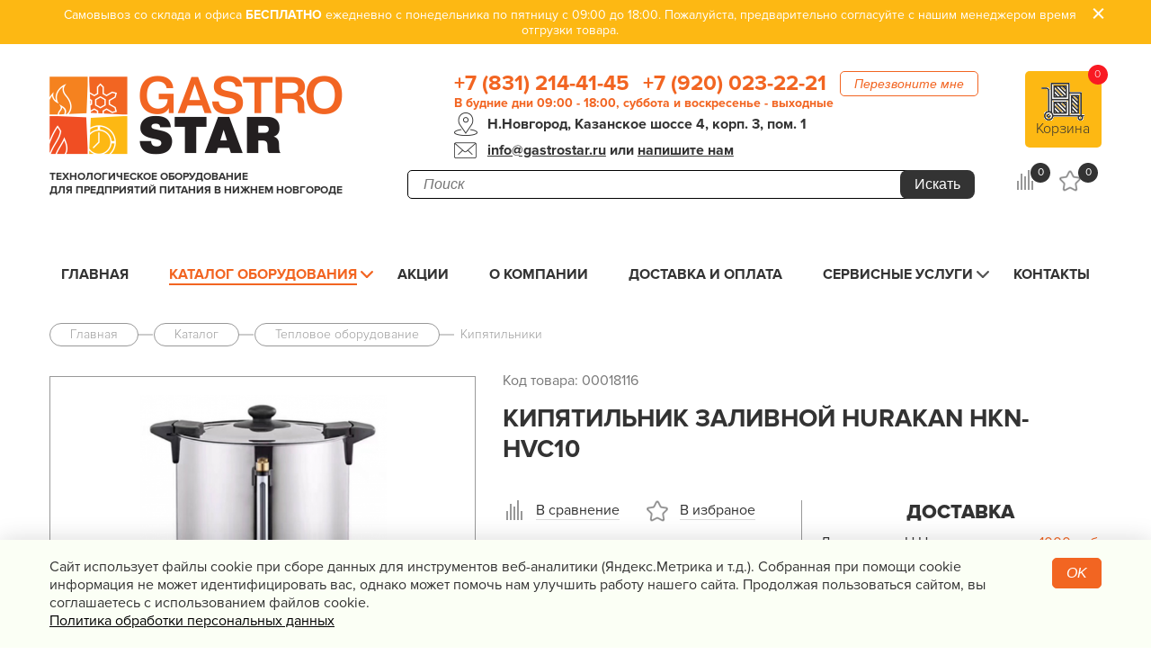

--- FILE ---
content_type: text/html; charset=utf-8
request_url: https://gastrostar.ru/catalog/teplovoe_oborudovanie/kipyatilniki/17775.html
body_size: 11341
content:
<!DOCTYPE html>
<html lang="ru">
<head>
	<!-- Google Tag Manager -->
	<script>(function(w,d,s,l,i){w[l]=w[l]||[];w[l].push({'gtm.start':
                new Date().getTime(),event:'gtm.js'});var f=d.getElementsByTagName(s)[0],
            j=d.createElement(s),dl=l!='dataLayer'?'&l='+l:'';j.async=true;j.src=
            'https://www.googletagmanager.com/gtm.js?id='+i+dl;f.parentNode.insertBefore(j,f);
        })(window,document,'script','dataLayer','GTM-M3432F5');</script>
	<!-- End Google Tag Manager -->
	<meta charset="UTF-8">
	<meta name="viewport" content="width=device-width, initial-scale=1.0"/>
	<meta content="IE=edge" http-equiv="X-UA-Compatible"/>
	<meta name="format-detection" content="telephone=no">
	<link rel="stylesheet" href="/css/jquery-ui.css">
	<link rel="stylesheet" href="/bower_components/remodal/dist/remodal.css">
	<link rel="stylesheet" href="/bower_components/remodal/dist/remodal-default-theme.css">
	<link href="/js/owl.carousel/owl.carousel.min.css" rel="stylesheet">
	<link href="/js/owl.carousel/owl.theme.default.min.css" rel="stylesheet">
	<link href="/css/lightgallery.css" rel="stylesheet">
	<link rel="stylesheet" href="/css/compare.css">
	<link rel="stylesheet" href="/css/style.css?v=3.2" as="style"/>
	<link rel="stylesheet" href="/css/custom.css?v=3.2">
	<title>Кипятильник заливной Hurakan HKN-HVC10 - купить в Нижнем Новгороде за 8570 руб. | «Gastrostar»</title>
	<meta name="description" content="Купить Кипятильник заливной Hurakan HKN-HVC10 - в интернет-магазине &laquo;Гастростар&raquo; с доставкой по Нижнему Новгороду за 8570 руб. Низкая цена и гарантия на оборудование | &laquo;Gastrostar&raquo; Нижний Новгород">
	<meta name="keywords" content="Кипятильник заливной Hurakan HKN-HVC10">
	<meta name="yandex-verification" content="395b97e35f880e56" />
			<link rel="canonical" href="https://gastrostar.ru/catalog/teplovoe_oborudovanie/kipyatilniki/17775.html"/>
			    <link rel="stylesheet" href="/css/jquery-ui.css">
    <link rel="stylesheet" type="text/css" href="/css/jquery.kladr.min.css">
	<script src="/js/jquery.min.js"></script>
	<script src="/js/jquery-ui.min.js"></script>
	<script>window.dataLayer = window.dataLayer || [];</script>
</head>
<body>
<!-- Google Tag Manager (noscript) -->
<noscript><iframe src="https://www.googletagmanager.com/ns.html?id=GTM-M3432F5"
				  height="0" width="0" style="display:none;visibility:hidden"></iframe></noscript>
<!-- End Google Tag Manager (noscript) -->

<div itemscope itemtype="https://schema.org/Organization" style="display: none;">
	<meta itemprop="name" content="Технологическое оборудование для предприятий питания в Нижнем Новгороде «GastroStar»"/>
	<link itemprop="url" href="https://gastrostar.ru/"/>
	<meta itemprop="email" content="info@gastrostar.ru"/>
	<link itemprop="image" href="https://gastrostar.ru/img/logo_big.png"/>
	<link itemprop="logo" href="https://gastrostar.ru/img/logo_big.png"/>
	<meta itemprop="telephone" content="8 831 214-41-45"/>
	<meta itemprop="telephone" content="8 920 023-22-21"/>
		<div itemprop="address" itemscope itemtype="https://schema.org/PostalAddress">
		<meta itemprop="addressCountry" content="Россия"/>
		<meta itemprop="addressLocality" content="Нижний Новгород"/>
		<meta itemprop="postalCode" content="603163"/>
		<meta itemprop="streetAddress" content="Казанское шоссе, д. 4, корп. 3, пом. 1"/>
	</div>
</div>


<header class="header">
  <div class="announcement active" onclick="this.classList.remove('active')">
    <div class="wrapper">
       <p align="center">Самовывоз со склада и офиса <span>БЕСПЛАТНО</span> ежедневно с понедельника по пятницу с 09:00 до 18:00. Пожалуйста, предварительно согласуйте с нашим менеджером время отгрузки товара.</p>
      <div class="close"></div>
    </div>
  </div>



  <div class="wrapper header__wrapper">
          <a href="/" class="logo">
    
      <picture>
        <source srcset="/img/logo.png" media="(max-width: 1200px)">
        <img src="/img/logo_big.png" alt="GastroStar.ru">
      </picture>

          </a>
    
    <p class="about_company">Технологическое оборудование<br> для предприятий питания в Нижнем Новгороде</p>
    <div class="header__block_contact">
      <div class="callback">
        <a href="tel:+78312144145" class="phone">+7 (831) 214-41-45</a>,
        <a href="tel:+79200232221" class="phone">+7 (920) 023-22-21</a>
        <!--noindex-->
        <button data-remodal-target="modal" class="btn btn__orange">Перезвоните мне</button>
        <!--/noindex-->
      </div>
      <div class="schedule">
        <span>В будние дни 09:00 - 18:00, суббота и воскресенье - выходные</span>
      </div>
      <address class="address icon icon__point-map-black ">Н.Новгород, Казанское шоссе 4, корп. 3, пом. 1</address>
      <div class="email__wrapper icon icon__header-email">
        <a href="mailto:info@gastrostar.ru" class="email">info@gastrostar.ru</a> или <span class="email" data-remodal-target="modal">напишите нам</span>
      </div>
    </div>

    <form class="search__wrapper" action="/search" method="get">
      <div>
        <input type="text" id="searchField" autocomplete="off" name="query" placeholder="Поиск" value="">
        <span id="fast-search-loader">Загрузка результатов...</span>
        <button type="submit" class="btn btn--yellow"></button>
      </div>
    </form>

    <!--noindex-->
    <a href="/cart/"  class="btn btn__fill-orange btn__cart" data-js="cart-wrapper">
      <span class="icon icon__cart"></span>
      <span  class="cart_name">Корзина</span>
      <span class="count_products" data-js="cart-count">0</span>
    </a>


    <div class="icon__wrapper header__icon_cart">
      <a href="/compare/" class="icon icon__compare" id="count_compare" rel="nofollow">
        <span> 0</span>
      </a>
      <a href="/favorites/" class="icon icon__favorites"  id="count_favorites" rel="nofollow">
        <span>  0  </span>
      </a>
    </div>
    <!--/noindex-->

  </div>

  <div class="wrapper main-menu__wrapper" >
    <nav class="wrapper main-menu" data-logic-fix-menu>
      <div class="main-menu__icon">
        <span></span>
        <span></span>
        <span></span>
      </div>
      <ul id="clone_main_menu">
        <li  >
          <a href="/">Главная</a>
        </li>
        <!--noindex-->
        <li class="sub-menu  active ">
          <a href="/catalog/">Каталог оборудования</a>

          <ul>
                            <li   class="children" >
                  <a href="/catalog/teplovoe_oborudovanie/" data-id="15">Тепловое оборудование</a>
                                                                                                                                                                    </li>
                            <li   class="children" >
                  <a href="/catalog/holodilnoe_oborudovanie/" data-id="46">Холодильное оборудование</a>
                                                                                                                                                                    </li>
                            <li   class="children" >
                  <a href="/catalog/linii_razdachi_shvedskiy_stol/" data-id="48">Линии раздачи. Шведские столы</a>
                                                                                                                                                                    </li>
                            <li   class="children" >
                  <a href="/catalog/neytralnoe_oborudovanie/" data-id="58">Нейтральное оборудование</a>
                                                                                                                                                                    </li>
                            <li   class="children" >
                  <a href="/catalog/elektromehanicheskoe_oborudovanie/" data-id="78">Электро&shy;механическое оборудование</a>
                                                                                                                                                                    </li>
                            <li   class="children" >
                  <a href="/catalog/posudomoechnoe_oborudovanie/" data-id="101">Посудомоечное оборудование</a>
                                                                                                                                                                    </li>
                            <li   class="children" >
                  <a href="/catalog/oborudovanie_fast_fud/" data-id="121">Оборудование Фаст-Фуд</a>
                                                                                                                                                                    </li>
                            <li   class="children" >
                  <a href="/catalog/barnoe_oborudovanie/" data-id="108">Барное оборудование</a>
                                                                                                                                                                    </li>
                            <li   class="children" >
                  <a href="/catalog/hlebopekarnoe_oborudovanie/" data-id="126">Хлебопекарное оборудование</a>
                                                                                                                                                                    </li>
                            <li   class="children" >
                  <a href="/catalog/oborudovanie_dlya_vodopodgotovki/" data-id="155">Оборудование для водоподготовки</a>
                                                                                                                                                                    </li>
                            <li   class="children" >
                  <a href="/catalog/upakovochnoe_oborudovanie/" data-id="158">Упаковочное оборудование</a>
                                                                                                                                                                    </li>
                            <li   class="children" >
                  <a href="/catalog/sanitarno_gigienicheskoe_oborudovanie_/" data-id="148">Санитарно-гигиеническое оборудование </a>
                                                                                                                                                                    </li>
                            <li  >
                  <a href="/catalog/mebel/" data-id="381">Мебель</a>
                                                                                                                                                                    </li>
                            <li   class="children" >
                  <a href="/catalog/vesovoe_i_izmeritelnoe/" data-id="164">Весовое и измерительное оборудование</a>
                                                                                                                                                                    </li>
                            <li   class="children" >
                  <a href="/catalog/posuda_i_kuhonnyiy_inventar/" data-id="195">Посуда и кухонный инвентарь</a>
                                                                                                                                                                    </li>
                            <li   class="children" >
                  <a href="/catalog/prachechnoe_i_himchistka/" data-id="173">Прачечная и химчистка</a>
                                                                                                                                                                    </li>
                            <li   class="children" >
                  <a href="/catalog/produktyi_syire_dlya_horecafanfud/" data-id="437">Продукты, сырье для HoReCa/ФанФуд</a>
                                                                                                                                                                    </li>
                            <li   class="children" >
                  <a href="/catalog/professionalnaya_himiya/" data-id="438">Профессиональная химия</a>
                                                                                                                                                                    </li>
                      </ul>

        </li>
        <!--/noindex-->
                  <li     >
            <a href="/info/action/">Акции</a>
                      </li>
                  <li     >
            <a href=" /content/o_nas/">О компании</a>
                      </li>
                  <li     >
            <a href="/content/dostavka_i_oplata/">Доставка и оплата</a>
                      </li>
                  <li     class="sub-menu sub-menu-no-arrow"  >
            <a href="/content/servis/">Сервисные услуги</a>
                          <ul>
                                  <li class="children"><a href="/content/servis/garantiya/">Гарантия</a></li>
                                  <li class="children"><a href="/content/servis/montaj/">Монтаж</a></li>
                                  <li class="children"><a href="/content/servis/remont/">Ремонт</a></li>
                                  <li class="children"><a href="/content/servis/tehnicheskoe_obslujivanie/">Техническое обслуживание</a></li>
                              </ul>
                      </li>
                  <li     >
            <a href="/feedback/">Контакты</a>
                      </li>
              </ul>
      <div class="for_mobile">
        <div class="logo_mobile">
                      <a href="/" >
                            <img src="/img/logo_big.png" alt="GastroStar.ru" width="140">
                          </a>
                  </div>
        <div class="icons">
          <a class="phone" href="tel:+78312144145"></a>
          <div class="search_mobile"></div>
        </div>
      </div>
      <span class="main-menu__catalog_mobile">Каталог оборудования<span class="chek_icon"></span>
        <div class="menu_katalog_mobile">
           <div class="menu_katalog_mobile__close-panel">Каталог оборудования <span class="close"></span></div>
          <ul id="slidermenu">
                          <li>
                <a href="/catalog/teplovoe_oborudovanie/">Тепловое оборудование</a>
              </li>
                          <li>
                <a href="/catalog/holodilnoe_oborudovanie/">Холодильное оборудование</a>
              </li>
                          <li>
                <a href="/catalog/linii_razdachi_shvedskiy_stol/">Линии раздачи. Шведские столы</a>
              </li>
                          <li>
                <a href="/catalog/neytralnoe_oborudovanie/">Нейтральное оборудование</a>
              </li>
                          <li>
                <a href="/catalog/elektromehanicheskoe_oborudovanie/">Электро&shy;механическое оборудование</a>
              </li>
                          <li>
                <a href="/catalog/posudomoechnoe_oborudovanie/">Посудомоечное оборудование</a>
              </li>
                          <li>
                <a href="/catalog/oborudovanie_fast_fud/">Оборудование Фаст-Фуд</a>
              </li>
                          <li>
                <a href="/catalog/barnoe_oborudovanie/">Барное оборудование</a>
              </li>
                          <li>
                <a href="/catalog/hlebopekarnoe_oborudovanie/">Хлебопекарное оборудование</a>
              </li>
                          <li>
                <a href="/catalog/oborudovanie_dlya_vodopodgotovki/">Оборудование для водоподготовки</a>
              </li>
                          <li>
                <a href="/catalog/upakovochnoe_oborudovanie/">Упаковочное оборудование</a>
              </li>
                          <li>
                <a href="/catalog/sanitarno_gigienicheskoe_oborudovanie_/">Санитарно-гигиеническое оборудование </a>
              </li>
                          <li>
                <a href="/catalog/mebel/">Мебель</a>
              </li>
                          <li>
                <a href="/catalog/vesovoe_i_izmeritelnoe/">Весовое и измерительное оборудование</a>
              </li>
                          <li>
                <a href="/catalog/posuda_i_kuhonnyiy_inventar/">Посуда и кухонный инвентарь</a>
              </li>
                          <li>
                <a href="/catalog/prachechnoe_i_himchistka/">Прачечная и химчистка</a>
              </li>
                          <li>
                <a href="/catalog/produktyi_syire_dlya_horecafanfud/">Продукты, сырье для HoReCa/ФанФуд</a>
              </li>
                          <li>
                <a href="/catalog/professionalnaya_himiya/">Профессиональная химия</a>
              </li>
                      </ul>
        </div>
    </span>

    </nav>
  </div>
  <section id="scrollMenuForm"></section>

</header>



    <div class="wrapper" itemscope=""  itemtype="http://schema.org/Product" >
        <div class="breadcrumbs-wrapper">
            <ul class="breadcrumbs" itemscope itemtype="http://schema.org/BreadcrumbList">
                <li itemprop="itemListElement" itemscope itemtype="http://schema.org/ListItem">
                    <a href="/" itemprop="item"><span itemprop="name">Главная</span><meta itemprop="position" content="1" /></a>
                </li>
	                                                <li itemprop="itemListElement" itemscope itemtype="http://schema.org/ListItem">
                        <a href="/catalog/" itemprop="item"><span itemprop="name">Каталог</span><meta itemprop="position" content="2" /></a>
                    </li>
		                                                <li itemprop="itemListElement" itemscope itemtype="http://schema.org/ListItem">
                        <a href="/catalog/teplovoe_oborudovanie/" itemprop="item"><span itemprop="name">Тепловое оборудование</span><meta itemprop="position" content="3" /></a>
                    </li>
		                                                <li itemprop="itemListElement" itemscope itemtype="http://schema.org/ListItem">
                        <a href="/catalog/teplovoe_oborudovanie/kipyatilniki/" itemprop="item"><span itemprop="name">Кипятильники</span><meta itemprop="position" content="4" /></a>
                    </li>
		                                        </ul>
        </div>
        <div class="product product-item" data-js="product-item" data-id="17775" >

            <div class="zagolov_hidden">
                <p class="vendor-code">Код товара: 00018116</p>
                <div class="h1  name"  itemprop="name" >Кипятильник заливной Hurakan HKN-HVC10 </div>
                            </div>
            <div class="product-item__gallery  ">
                                <ul id="imageGallery">

                    <li data-thumb="/preview/type_75x60//files/catalog/product/2021/09/17775.png" data-src="/preview/type_h700/files/catalog/product/2021/09/17775.png" >
                        <div style="display: flex;"  >
                            <img  itemprop="image"  src="/preview/type_h700/files/catalog/product/2021/09/17775.png" alt="Кипятильник заливной Hurakan HKN-HVC10" />
                        </div>
                    </li>

                                    </ul>
                                            </div>

            <div class="product-item__description">
                <div class="headline_item">
                                        <p class="vendor-code">Код товара:  00018116</p>                    <h1 class="name">Кипятильник заливной Hurakan HKN-HVC10</h1>
                </div>

                                    <div class="descript_colum">
                        <div class="descript_colum__col_price">
                            <div class="icon__wrapper">
                                <div class="icon icon__compare ">
                                                                    <button id="compare_17775"
                                            onclick="compareprod(17775, 28);">В сравнение
                                    </button>
                                                                </div>
                                <div class="icon icon__favorites ">
                                                                            <button id="favorites_17775"
                                                onclick="favoritesprod(17775);yaCounter39582585.reachGoal('add_favor');">В избраное
                                        </button>
                                                                    </div>
                            </div>
                            <div class="price_text"  itemprop="offers" itemscope="" itemtype="http://schema.org/Offer">
                                <p class="price_unit">Стоимость за единицу товара:</p>
                                <div class="price-status">

                                    <p  class="price" data-price="8570">8 570 руб.</p>
                                                                            <meta itemprop="price"  content="8570">
                                                                        <meta itemprop="priceCurrency" content="RUB">
                                    <link  itemprop="url" href="https://gastrostar.ru/catalog/teplovoe_oborudovanie/kipyatilniki/17775.html">

                                    <div class="existence">
                                        <span class="burger ">
                                            <span></span>
                                        <span></span>
                                        <span></span>
                                        </span>
                                        <span class="burger-text ">Склад (2-5 дней)</span>
                                        <meta itemprop="availability" content="InStock">
                                    </div>
                                </div>
                                <div class="btn_block">
                                    <div class="inc">
                                        <span class="inc-counters align_left_center">
                                            <i class="inc-counter up">-</i>
                                            <input type="text" value="1" class="product__count inc-order-count inpt">
                                            <i class="inc-counter down">+</i>
                                        </span>
                                    </div>
                                    <div class="btn_block__buy-btn">

                                                                                    <button class="btn__orange btn--tocart"
                                                    onclick="Catalog.cart.add(this);yaCounter39582585.reachGoal('AddInCart_Goods');">В корзину
                                            </button>
                                        
                                        <button class="btn__all" data-remodal-target="order" onclick="yaCounter39582585.reachGoal('buy_1_clickGoods');">Купить в один клик</button>
                                    </div>
                                </div>
                                                                                                    <br><br><p>Минимальный заказ по производителю «Hurakan» - 10 000 руб.</p>
                                                                <button data-remodal-target="question" class="btn__mendger">Задать вопрос менеджеру</button>
                                <button data-remodal-target="soc" class="price_text__repost">Поделиться</button>
                            </div>
                        </div>
                        <div class="delivery_block">
                            <h2 class="delivery_block__headline">Доставка</h2>

                            <ul class="dot-line border_bot">
                                <li>
                                    <span class="dot-line__text">Доставка по Н.Новгороду</span>
                                    <span class="dot-line__charact free_delivery">1000 <span>руб.</span> </span>
                                </li>
                                <li>
                                    <span class="dot-line__text">Самовывоз</span>
                                    <span class="dot-line__charact free_delivery">бесплатно</span>
                                </li>
                                <li>
                                    <span class="dot-line__text">Доставка до ТК</span>
                                    <span class="dot-line__charact free_delivery">бесплатно</span>
                                </li>
                                <li>
                                    <span class="dot-line__text width_input">Доставка по области</span>
                                    <input type="text" placeholder="0 км" class="input_produkt_item" id="jq_input_produkt_item">
                                    <input type="hidden" value="80" id="price-delivery-km">
                                    <span class="dot-line__charact" id="jq-dot-line__charact">0 руб</span>
                                </li>
                            </ul>

                            <div class="delivery_city">
                                <label>Доставка в: </label>
                                <div>
                                    <input type="text" value="" name="place"  id="place" placeholder="Введите город доставки" data-region="">
                                    <a class="delivery-variants" title="Показать варианты доставки"></a>
                                </div>
                            </div>

                            <div id="delivery-result">
                            </div>

                            <div class="detal_payment delivery-variants">Расчет доставки</div>
                            <a href="/marks/1833/" class="product-brand"><img src="/preview/type_200x200/files/brands/1833.png"></a>                            <a href="/catalog/filter/cat28/2050_1833/" class="product-brand-count">Все кипятильники
                            Hurakan (54)</a>                        </div>
                    </div>
                            </div>

        </div>

        <div class="product-detail">

            <div class="product-detail__character">

                                    <h2>Основные характеристики  Hurakan HKN-HVC10</h2>
                    <div class="contain">
                    <ul class="dot-line">
                                                                                                                                                                                                                                                                        <li class="product-props__item">
                                            <span class="dot-line__text">Объем, л</span>
                                            <span class="dot-line__charact">10</span>
                                        </li>
                                                                                                                                                                                                                                                                                                                                                                                                                                                                                                                        <li class="product-props__item">
                                            <span class="dot-line__text">Подключение к водопроводу</span>
                                            <span class="dot-line__charact">Нет</span>
                                        </li>
                                                                                                                                                                                                                                                                <li class="product-props__item">
                                            <span class="dot-line__text">Подключение</span>
                                            <span class="dot-line__charact">230 В</span>
                                        </li>
                                                                                                                                                                                                                                                                                                                                                                                                                                                                                                                                                <li class="product-props__item">
                                            <span class="dot-line__text">Мощность, кВт</span>
                                            <span class="dot-line__charact">2</span>
                                        </li>
                                                                                                                                                                                                                                                                <li class="product-props__item">
                                            <span class="dot-line__text">Ширина, мм</span>
                                            <span class="dot-line__charact">240</span>
                                        </li>
                                                                                                                                                                                                                                                                <li class="product-props__item">
                                            <span class="dot-line__text">Глубина, мм</span>
                                            <span class="dot-line__charact">240</span>
                                        </li>
                                                                                                                                                                                                                                                                <li class="product-props__item">
                                            <span class="dot-line__text">Высота, мм</span>
                                            <span class="dot-line__charact">450</span>
                                        </li>
                                                                                                                                                                                                                                                                                                                                                                                                                                                                                                                                                                                                                                                                                                                                                                                                                                                                                                                                                                                                                                                                                                                                                            <li class="product-props__item">
                                            <span class="dot-line__text">Страна</span>
                                            <span class="dot-line__charact">Китай</span>
                                        </li>
                                                                                                                                                                                                                                                                                                                                                                                                                                                                                                                                                                                                                                                                                                                                                                                                                                                                                                                                                                                                                                                                                                                                                                                                                                                                                                                                                                                                                                                                        </ul>
                    </div>
                

            </div>
            <div class="product-detail__description" >
                <h2>Описание</h2>
                <div class="contain contain-description"  itemprop="description" >
                    <p>Электрокипятильники Hurakan предназначены для нагрева воды и последующего поддержания ее заданной температуры.</p>

<p>Материал корпуса: нержавеющая сталь<br />
Двойные стенки<br />
Тип подачи воды: заливной<br />
Автоматический контроль уровня и температуры воды<br />
Индикаторы нагрева<br />
Индикатор уровня воды</p>

<p>Дополнительный нагревательный элемент для поддержания температуры 88 °C</p>

<p>С каплесборником</p>

                </div>
            </div>

            
                    </div>
                <div class="review-form-block form">
    <h2>Напишите свой отзыв</h2>
    <form onsubmit="ReviewForm.send($(this));return false;" method="post" enctype = 'multipart/form-data'>
        <div class="input-group input-group--inline flex_l ratings_stars-line">
            <label for="name">Оцените продукт</label>
            <div class="ratings_stars_block">
                <div class="ratings_stars"></div>
                <div class="ratings_stars"></div>
                <div class="ratings_stars"></div>
                <div class="ratings_stars"></div>
                <div class="ratings_stars"></div>
            </div>
            <input type="text" id="rating" name="rating" required="" class="not_visible">
        </div>
        <input type="hidden" name="prod_id" value="17775">
        <div class="flex_l review-form-block-groups">
            <div>
                <div class="input-group input-group--inline">
                    <label for="name">Ваше имя</label>
                    <input type="text" name="name" required="">
                </div>
                <div class="input-group input-group--inline">
                    <label for="email">E-mail</label>
                    <input type="text" name="email">
                </div>
                <div class="input-group input-group--inline">
                    <label for="phone">Телефон</label>
                    <input type="text" name="phone">
                </div>
                <div class="input-group input-group--inline">
                    <label for="name">Комментарий</label>
                    <div class="textarea">
                        <textarea name="review" class="form-control"></textarea>
                    </div>
                </div>
            </div>
            <div>
                <div class="input-group input-group--inline">
                    <label for="name">Недостатки</label>
                    <div class="textarea">
                        <textarea name="lack" class="form-control" ></textarea>
                    </div>
                </div>
                <div class="input-group input-group--inline">
                    <label for="name">Достоинства</label>
                    <div class="textarea">
                        <textarea name="advantages" class="form-control" ></textarea>
                    </div>
                </div>
                <div class="input-group input-group--inline">
                    <label for="phone">Изображения</label>
                    <input type="file" name="inputfile[]" multiple>
                </div>
            </div>
        </div>
        <div class="">
            <button type="submit" class="btn btn__submit">Отправить</button>
        </div>
        <label for="cartCheck" class="agreeForm">Я ознакомлен и согласен с <a href="/content/soglashenie_ob_obrabotke_personalnyih_dannyih/"  rel="nofollow" target="_blank">условиями политики конфиденциальности</a> и даю согласие на обработку моих персональных данных</label>
        <div class="form__row">
            <div class="form__col form__col_label"></div>
            <div class="form__col form__col_input">
                <div class="msg-wrap"></div>
            </div>
        </div>


    </form>
</div>        
                    <div class="product-similar">
                <div class="h2">Похожие товары
                </div>

                <div class="sort__items-result">
                                            <div class="sort__item " data-js="product-item" data-id="18366">

    <a class="data-img   " href="/catalog/teplovoe_oborudovanie/kipyatilniki/18366.html">
        <img  src="/preview/type_200x200/files/catalog/product/2022/03/18366.jpg"  alt="Кипятильник заливной Kocateq WB16Luxe">
    </a>
    <div class="sort__descript">
        <a href="/catalog/teplovoe_oborudovanie/kipyatilniki/18366.html"
           class="title data-href">Кипятильник заливной Kocateq WB16Luxe
        </a>

        <div class="description">
                                                10.3 л; 
                                    
                                    230 В
                                    </div>


    <div class="price">8 510 руб.</div>

    <div class="presence ">
        <span class="burger">
            <span></span>
            <span></span>
            <span></span>
        </span>
        Склад (2-5 дней)
    </div>

    <div data-remodal-target="order" class="buy_one_click" onclick="remodalOrderFormCategory(18366);yaCounter39582585.reachGoal('buy_1_clickList');">Купить в один клик</div>

    <div class="wrapper-buy">
                                    <button class="btn btn__orange btn--tocart" onclick="Catalog.cart.add(this);yaCounter39582585.reachGoal('AddInCart_list');dataLayer.push({
            'eventCategory':'Buy_Button',
            'eventAction':'Click',
            'eventLabel':'AddInCart_list',
            'eventValue':'1',
            'event':'event-to-ga'
            })">В корзину</button>
                    
        


                    <div id="compare_18366"
                    onclick="compare(18366, 28);"
                    class="icon icon__compare">
                            </div>
            </div>
    </div>
</div>

                                            <div class="sort__item " data-js="product-item" data-id="21198">

    <a class="data-img   " href="/catalog/teplovoe_oborudovanie/kipyatilniki/21198.html">
        <img  src="/preview/type_200x200/files/catalog/product/2023/10/21198.jpg"  alt="Кипятильник заливной Hurakan HKN-HVB20M">
    </a>
    <div class="sort__descript">
        <a href="/catalog/teplovoe_oborudovanie/kipyatilniki/21198.html"
           class="title data-href">Кипятильник заливной Hurakan HKN-HVB20M
        </a>

        <div class="description">
                                                20 л; 
                                    
                                    230 В
                                    </div>


    <div class="price">8 530 руб.</div>

    <div class="presence ">
        <span class="burger">
            <span></span>
            <span></span>
            <span></span>
        </span>
        Склад (2-5 дней)
    </div>

    <div data-remodal-target="order" class="buy_one_click" onclick="remodalOrderFormCategory(21198);yaCounter39582585.reachGoal('buy_1_clickList');">Купить в один клик</div>

    <div class="wrapper-buy">
                                    <button class="btn btn__orange btn--tocart" onclick="Catalog.cart.add(this);yaCounter39582585.reachGoal('AddInCart_list');dataLayer.push({
            'eventCategory':'Buy_Button',
            'eventAction':'Click',
            'eventLabel':'AddInCart_list',
            'eventValue':'1',
            'event':'event-to-ga'
            })">В корзину</button>
                    
        


                    <div id="compare_21198"
                    onclick="compare(21198, 28);"
                    class="icon icon__compare">
                            </div>
            </div>
    </div>
</div>

                                            <div class="sort__item " data-js="product-item" data-id="17153">

    <a class="data-img   " href="/catalog/teplovoe_oborudovanie/kipyatilniki/17153.html">
        <img  src="/preview/type_200x200/files/catalog/product/2021/07/17153.jpg"  alt="Кипятильник заливной Airhot WBA-15">
    </a>
    <div class="sort__descript">
        <a href="/catalog/teplovoe_oborudovanie/kipyatilniki/17153.html"
           class="title data-href">Кипятильник заливной Airhot WBA-15
        </a>

        <div class="description">
                                                12.8 л; 
                                    17 л/час; 
                                    230 В
                                    </div>


    <div class="price">8 530 руб.</div>

    <div class="presence ">
        <span class="burger">
            <span></span>
            <span></span>
            <span></span>
        </span>
        Склад (2-5 дней)
    </div>

    <div data-remodal-target="order" class="buy_one_click" onclick="remodalOrderFormCategory(17153);yaCounter39582585.reachGoal('buy_1_clickList');">Купить в один клик</div>

    <div class="wrapper-buy">
                                    <button class="btn btn__orange btn--tocart" onclick="Catalog.cart.add(this);yaCounter39582585.reachGoal('AddInCart_list');dataLayer.push({
            'eventCategory':'Buy_Button',
            'eventAction':'Click',
            'eventLabel':'AddInCart_list',
            'eventValue':'1',
            'event':'event-to-ga'
            })">В корзину</button>
                    
        


                    <div id="compare_17153"
                    onclick="compare(17153, 28);"
                    class="icon icon__compare">
                            </div>
            </div>
    </div>
</div>

                                            <div class="sort__item " data-js="product-item" data-id="9443">

    <a class="data-img   " href="/catalog/teplovoe_oborudovanie/kipyatilniki/9443.html">
        <img  src="/preview/type_200x200/files/catalog/product/2018/09/9443.jpg"  alt="Кипятильник заливной Eksi WBE 35T">
    </a>
    <div class="sort__descript">
        <a href="/catalog/teplovoe_oborudovanie/kipyatilniki/9443.html"
           class="title data-href">Кипятильник заливной Eksi WBE 35T
        </a>

        <div class="description">
                                                26,8 л; 
                                    
                                    230 В
                                    </div>


    <div class="price">8 610 руб.</div>

    <div class="presence ">
        <span class="burger">
            <span></span>
            <span></span>
            <span></span>
        </span>
        Склад (2-5 дней)
    </div>

    <div data-remodal-target="order" class="buy_one_click" onclick="remodalOrderFormCategory(9443);yaCounter39582585.reachGoal('buy_1_clickList');">Купить в один клик</div>

    <div class="wrapper-buy">
                                    <button class="btn btn__orange btn--tocart" onclick="Catalog.cart.add(this);yaCounter39582585.reachGoal('AddInCart_list');dataLayer.push({
            'eventCategory':'Buy_Button',
            'eventAction':'Click',
            'eventLabel':'AddInCart_list',
            'eventValue':'1',
            'event':'event-to-ga'
            })">В корзину</button>
                    
        


                    <div id="compare_9443"
                    onclick="compare(9443, 28);"
                    class="icon icon__compare">
                            </div>
            </div>
    </div>
</div>

                                            <div class="sort__item " data-js="product-item" data-id="20684">

    <a class="data-img   " href="/catalog/teplovoe_oborudovanie/kipyatilniki/20684.html">
        <img  src="/preview/type_200x200/files/catalog/product/2023/09/20684.jpg"  alt="Кипятильник заливной Viatto VA-105DW">
    </a>
    <div class="sort__descript">
        <a href="/catalog/teplovoe_oborudovanie/kipyatilniki/20684.html"
           class="title data-href">Кипятильник заливной Viatto VA-105DW
        </a>

        <div class="description">
                                                7.45 л; 
                                    
                                    230 В
                                    </div>


    <div class="price">8 520 руб.</div>

    <div class="presence presence__specify">
        <span class="burger">
            <span></span>
            <span></span>
            <span></span>
        </span>
        Заказ (уточнить срок)
    </div>

    <div data-remodal-target="order" class="buy_one_click" onclick="remodalOrderFormCategory(20684);yaCounter39582585.reachGoal('buy_1_clickList');">Купить в один клик</div>

    <div class="wrapper-buy">
                                    <button class="btn btn__orange btn--tocart" onclick="Catalog.cart.add(this);yaCounter39582585.reachGoal('AddInCart_list');dataLayer.push({
            'eventCategory':'Buy_Button',
            'eventAction':'Click',
            'eventLabel':'AddInCart_list',
            'eventValue':'1',
            'event':'event-to-ga'
            })">В корзину</button>
                    
        


                    <div id="compare_20684"
                    onclick="compare(20684, 28);"
                    class="icon icon__compare">
                            </div>
            </div>
    </div>
</div>

                                            <div class="sort__item " data-js="product-item" data-id="2875">

    <a class="data-img   " href="/catalog/teplovoe_oborudovanie/kipyatilniki/2875.html">
        <img  src="/preview/type_200x200/files/catalog/product/2016/10/2875.jpg"  alt="Кипятильник заливной Hurakan HKN-HVN20">
    </a>
    <div class="sort__descript">
        <a href="/catalog/teplovoe_oborudovanie/kipyatilniki/2875.html"
           class="title data-href">Кипятильник заливной Hurakan HKN-HVN20
        </a>

        <div class="description">
                                                20 л; 
                                    
                                    230 В
                                    </div>


    <div class="price">8 540 руб.</div>

    <div class="presence presence__specify">
        <span class="burger">
            <span></span>
            <span></span>
            <span></span>
        </span>
        Заказ (уточнить срок)
    </div>

    <div data-remodal-target="order" class="buy_one_click" onclick="remodalOrderFormCategory(2875);yaCounter39582585.reachGoal('buy_1_clickList');">Купить в один клик</div>

    <div class="wrapper-buy">
                                    <button class="btn btn__orange btn--tocart" onclick="Catalog.cart.add(this);yaCounter39582585.reachGoal('AddInCart_list');dataLayer.push({
            'eventCategory':'Buy_Button',
            'eventAction':'Click',
            'eventLabel':'AddInCart_list',
            'eventValue':'1',
            'event':'event-to-ga'
            })">В корзину</button>
                    
        


                    <div id="compare_2875"
                    onclick="compare(2875, 28);"
                    class="icon icon__compare">
                            </div>
            </div>
    </div>
</div>

                                    </div>

            </div>
        
        
        <div class="lawyer-text">Информация, представленная на сайте, носит справочный характер и не является публичной офертой, определяемой Статьей 437 Гражданского кодекса РФ. Производители вправе вносить изменения в технические характеристики, внешний вид и комплектацию товаров без предварительного уведомления. <br/>Все характеристики вы можете уточнить у наших менеджеров перед оформлением заказа.</div>
    </div>



<footer>
  <div class="footer">
    <div class="wrapper">

      <div class="search">
        <form action="/search" method="get">
          <input type="text" id="searchField" autocomplete="off" name="query" placeholder="Поиск технологического оборудования" value="">
          <button type="submit" class="btn btn--yellow">Найти</button>
        </form>
      </div>



      <div class="main-menu footer-menu_mobile">
        <div class="footer-menu__icon">
          <span></span><span></span><span></span>
        </div>
        <div class="footer-menu__catalog">Каталог оборудования<span class="chek_icon"></span></div>
      </div>

      <div class="footer-nav">
        <div>
          <div class="footer-nav-header ">gastrostar.ru</div>
          <ul>
                          <li>
                <a href="/info/action/" >Акции</a>
              </li>
                          <li>
                <a href="/catalog/" >Каталог оборудования</a>
              </li>
                          <li>
                <a href="/content/o_nas/" >О компании</a>
              </li>
                          <li>
                <a href="/content/dostavka_i_oplata/" >Доставка и оплата</a>
              </li>
                          <li>
                <a href="/content/servis/" >Сервисные услуги</a>
              </li>
                          <li>
                <a href="/feedback/" >Контакты</a>
              </li>
                          <li>
                <a href="/content/soglashenie_ob_obrabotke_personalnyih_dannyih/"  rel="nofollow" >Политика конфиденциальности</a>
              </li>
                      </ul>
        </div>
        <!--noindex-->
        <div>
          <div class="footer-nav-header">Каталог оборудования</div>
          <ul>
                                                            <li>
                    <a href="/catalog/teplovoe_oborudovanie/">Тепловое оборудование</a>
                  </li>
                                                                                <li>
                    <a href="/catalog/holodilnoe_oborudovanie/">Холодильное оборудование</a>
                  </li>
                                                                                <li>
                    <a href="/catalog/linii_razdachi_shvedskiy_stol/">Линии раздачи. Шведские столы</a>
                  </li>
                                                                                <li>
                    <a href="/catalog/neytralnoe_oborudovanie/">Нейтральное оборудование</a>
                  </li>
                                                                                <li>
                    <a href="/catalog/elektromehanicheskoe_oborudovanie/">Электро&shy;механическое оборудование</a>
                  </li>
                                                                                <li>
                    <a href="/catalog/posudomoechnoe_oborudovanie/">Посудомоечное оборудование</a>
                  </li>
                                                                                <li>
                    <a href="/catalog/oborudovanie_fast_fud/">Оборудование Фаст-Фуд</a>
                  </li>
                                                                                <li>
                    <a href="/catalog/barnoe_oborudovanie/">Барное оборудование</a>
                  </li>
                                                                                                                                                                                                                                                                                                                                                                                                                                                                                                                                    </ul>
        </div>
        <div>
          <div class="footer-nav-header"></div>
          <ul>
                                                                                                                                                                                                                                                                                                                                                                                                                                          <li>
                  <a href="/catalog/hlebopekarnoe_oborudovanie/">Хлебопекарное оборудование</a>
                </li>
                                                                              <li>
                  <a href="/catalog/oborudovanie_dlya_vodopodgotovki/">Оборудование для водоподготовки</a>
                </li>
                                                                              <li>
                  <a href="/catalog/upakovochnoe_oborudovanie/">Упаковочное оборудование</a>
                </li>
                                                                              <li>
                  <a href="/catalog/sanitarno_gigienicheskoe_oborudovanie_/">Санитарно-гигиеническое оборудование </a>
                </li>
                                                                              <li>
                  <a href="/catalog/mebel/">Мебель</a>
                </li>
                                                                              <li>
                  <a href="/catalog/vesovoe_i_izmeritelnoe/">Весовое и измерительное оборудование</a>
                </li>
                                                                              <li>
                  <a href="/catalog/posuda_i_kuhonnyiy_inventar/">Посуда и кухонный инвентарь</a>
                </li>
                                                                              <li>
                  <a href="/catalog/prachechnoe_i_himchistka/">Прачечная и химчистка</a>
                </li>
                                                                              <li>
                  <a href="/catalog/produktyi_syire_dlya_horecafanfud/">Продукты, сырье для HoReCa/ФанФуд</a>
                </li>
                                                                              <li>
                  <a href="/catalog/professionalnaya_himiya/">Профессиональная химия</a>
                </li>
                                                        </ul>
        </div>
        <!--/noindex-->
      </div>

      <div class="footer-contacts">
        <div class="footer-contacts-logo">
          <p>Технологическое оборудование для предприятий питания в нижнем новгороде</p>
        </div>
        <div class="footer-contacts-address">
          <address>Нижний Новгород, Казанское шоссе, д. 4, корп. 3, пом. 1</address>
          <div class="footer-contacts-mail">
            <a href="mailto:info@gastrostar.ru">info@gastrostar.ru</a>
            <span data-remodal-target="modal"> или напишите нам</span>
            <a class = "privacy_policy" href="/content/soglashenie_ob_obrabotke_personalnyih_dannyih/" rel="nofollow">Политика конфиденциальности</a>
          </div>
        </div>
        <div class="footer-contacts-phone">
          <a href="" class="vk"></a>
         <a href="tel:78312144145">+7 (831) 214-41-45</a>
         <a href="tel:+79200232221">+7 (920) 023-22-21</a>
          <button data-remodal-target="modal" class="btn btn__orange">Перезвоните мне</button>
        </div>
      </div>
    </div>
  </div>
                                    
  <div class="wrapper">

    <div class="footer-bottom">
      <div>&copy; 2016 - 2026 Gastrostar, интернет-магазин технологического оборудования для предприятий общественного питания</div>
      <div><a target="_blank" href="//webmechanica.ru">Вебмеханика</a> — создание сайтов</div>
    </div>
  </div>



</footer>

<div data-remodal-id="modal" class="remodal">
  <button data-remodal-action="close" class="remodal-close"></button>
  <div class="popup">
    <div class="popup__header">Перезвоним при первой возможности</div>
    <form  id="formCallBack" method="post" action="/sendcallback">

      <input type="text" id="callBackName" name="callBackName" placeholder="Имя">

      <input type="text" id="callBackPhone" name="callBackPhone" placeholder="Номер телефон">

      <textarea type="text" id="callBackText" name="callBackText" placeholder="Комментарий"></textarea>

     <div class="g-recaptcha" style="margin-top: 35px;margin-left: 65px;"></div>

      <button type="submit" id="callBackSend" class="btn">Отправить</button>

      <label>Нажимая на кнопку вы даете согласие на обработку персональных данных и соглашаетесь с <a href="/content/soglashenie_ob_obrabotke_personalnyih_dannyih/" rel="nofollow" target="_blank">политикой конфиденциальности</a></label>
      <script src="https://www.google.com/recaptcha/api.js?onload=onloadCallback&render=explicit"
              async defer>
      </script>

      <script>
          var onloadCallback = function() {
              //remove old
              $('.g-recaptcha').html('');

              $('.g-recaptcha').each(function (i, captcha) {
                  grecaptcha.render(captcha, {
                      'sitekey' : '6Le678MUAAAAAEVqIL6gw5u4aubho6X4sPc-wgSV'
                  });
              });
          };
      </script>
    </form>
  </div>
</div>

    <div data-remodal-id="order" class="remodal">
        <button data-remodal-action="close" class="remodal-close"></button>
        <div class="popup">
            <div class="popup__header">Заказ товара</div>
            <form  id="formOrder" method="post" action="/sendorder">

                <div class="">
                                            <img src="/files/catalog/product/2021/09/17775.png">
                    
                    <p>Кипятильник заливной Hurakan HKN-HVC10</p>
                </div>
                <input type="hidden" name ="callBackProd" value="Кипятильник заливной Hurakan HKN-HVC10">
                <input type="hidden" name ="callBackLink" value="http://gastrostar.ru/catalog/teplovoe_oborudovanie/kipyatilniki/17775.html">

                <input type="text" id="callBackName" name="callBackName" placeholder="Ваше имя">

                <input type="text" id="callBackPhone" name="callBackPhone" placeholder="Телефон">

                <textarea type="text" id="callBackText" name="callBackText" placeholder="Комментарий"></textarea>

                <button type="submit" id="callBackSend" class="btn ">Отправить</button>

                <label>Нажимая на кнопку вы даете согласие на обработку персональных данных и соглашаетесь с <a href="/content/soglashenie_ob_obrabotke_personalnyih_dannyih/" rel="nofollow" target="_blank">политикой конфиденциальности</a></label>

            </form>
        </div>
    </div>

    <div data-remodal-id="question" class="remodal">
        <button data-remodal-action="close" class="remodal-close"></button>
        <div class="popup">
            <div class="popup__header">Задать вопрос менеджеру</div>
            <form  id="formQuestion" method="post" action="/sendquestion">

                <input type="text" id="callBackName" name="callBackName" placeholder="Ваше имя">

                <input type="text" id="callBackPhone" name="callBackPhone" placeholder="Телефон">

                <textarea type="text" id="callBackText" name="callBackText" placeholder="Вопрос"></textarea>

                <button type="submit" id="callBackSend" class="btn">Отправить</button>

                <label>Нажимая на кнопку вы даете согласие на обработку персональных данных и соглашаетесь с <a href="/content/soglashenie_ob_obrabotke_personalnyih_dannyih/" rel="nofollow" target="_blank" >политикой конфиденциальности</a></label>

            </form>
        </div>
    </div>


    <div data-remodal-id="soc" class="remodal">
        <button data-remodal-action="close" class="remodal-close"></button>
        <div class="popup">
            <div class="popup__header">Поделиться</div>
            <form   method="post" action="/sendcallback">



                <input type="text" name ="callBackLink" value="http://gastrostar.ru/catalog/teplovoe_oborudovanie/kipyatilniki/17775.html" disabled="">


            </form>
        </div>
    </div>



<div class="block-cookie ">
    <div class=" wrapper nx-flex-row-c-c">
        <div class="text-cookie">
            Cайт использует файлы cookie при сборе данных для инструментов веб-аналитики
            (Яндекс.Метрика и т.д.). Собранная при помощи cookie информация не может идентифицировать вас, однако может
            помочь нам улучшить работу нашего сайта. Продолжая пользоваться сайтом, вы соглашаетесь с использованием файлов cookie.<br>
            <a href="/content/soglashenie_ob_obrabotke_personalnyih_dannyih/">Политика обработки персональных данных</a>
        </div>
        <button class="btn btn__orange">OK</button>
    </div>
</div>

<script src="/js/script.js?v=3.2"></script>


<script src="/bower_components/devbridge-autocomplete/src/jquery.autocomplete.js"></script>
<script src="/bower_components/owl.carousel/dist/owl.carousel.min.js"></script>
<script src="/bower_components/remodal/dist/remodal.min.js"></script>
<script src="/scripts/jquery.form.js" ></script>
<script src="/scripts/jquery.validate.min.js" ></script>
<script src="/scripts/fastSearch.js?v=3.2" ></script>
<script src="/scripts/main.js?v=3.2"></script>
<script src="/js/lightslider.js" ></script>
<script src="/js/lightgallery-all.min.js" ></script>
<script src="/js/slider.js?v=3.2"></script>
<script src="/js/scroll.js" ></script>
<script src="/scripts/gallery.js" async="async"></script>




    <script src="/scripts/jquery.formstyler.min.js"></script>
    <script src="/scripts/compare.js"></script>
    <script src="/scripts/ahunter_suggest.js"></script>
    <script>

        var options =
            {
                fields:
                    [
                        { id: 'place', levels: ['Region','District','City','Place'] }
                    ]
            };

        //запускаем модуль подсказок
        AhunterSuggest.Address.Discrete( options );

    </script>
    <script>
        window.REMODAL_GLOBALS = {
            NAMESPACE: 'video-modal',
            DEFAULTS: {
                hashTracking: false
            }
        };
        $('[data-remodal-id=video-modal]').remodal();

        // $('.remodal-close').click(function(){
        //     document.getElementById('youtube').contentWindow.postMessage('{"event":"command","func":"pauseVideo","args":""}', '*');
        // });
    </script>

</body>
</html>

--- FILE ---
content_type: text/html; charset=utf-8
request_url: https://www.google.com/recaptcha/api2/anchor?ar=1&k=6Le678MUAAAAAEVqIL6gw5u4aubho6X4sPc-wgSV&co=aHR0cHM6Ly9nYXN0cm9zdGFyLnJ1OjQ0Mw..&hl=en&v=PoyoqOPhxBO7pBk68S4YbpHZ&size=normal&anchor-ms=20000&execute-ms=30000&cb=osrt61afb44n
body_size: 49435
content:
<!DOCTYPE HTML><html dir="ltr" lang="en"><head><meta http-equiv="Content-Type" content="text/html; charset=UTF-8">
<meta http-equiv="X-UA-Compatible" content="IE=edge">
<title>reCAPTCHA</title>
<style type="text/css">
/* cyrillic-ext */
@font-face {
  font-family: 'Roboto';
  font-style: normal;
  font-weight: 400;
  font-stretch: 100%;
  src: url(//fonts.gstatic.com/s/roboto/v48/KFO7CnqEu92Fr1ME7kSn66aGLdTylUAMa3GUBHMdazTgWw.woff2) format('woff2');
  unicode-range: U+0460-052F, U+1C80-1C8A, U+20B4, U+2DE0-2DFF, U+A640-A69F, U+FE2E-FE2F;
}
/* cyrillic */
@font-face {
  font-family: 'Roboto';
  font-style: normal;
  font-weight: 400;
  font-stretch: 100%;
  src: url(//fonts.gstatic.com/s/roboto/v48/KFO7CnqEu92Fr1ME7kSn66aGLdTylUAMa3iUBHMdazTgWw.woff2) format('woff2');
  unicode-range: U+0301, U+0400-045F, U+0490-0491, U+04B0-04B1, U+2116;
}
/* greek-ext */
@font-face {
  font-family: 'Roboto';
  font-style: normal;
  font-weight: 400;
  font-stretch: 100%;
  src: url(//fonts.gstatic.com/s/roboto/v48/KFO7CnqEu92Fr1ME7kSn66aGLdTylUAMa3CUBHMdazTgWw.woff2) format('woff2');
  unicode-range: U+1F00-1FFF;
}
/* greek */
@font-face {
  font-family: 'Roboto';
  font-style: normal;
  font-weight: 400;
  font-stretch: 100%;
  src: url(//fonts.gstatic.com/s/roboto/v48/KFO7CnqEu92Fr1ME7kSn66aGLdTylUAMa3-UBHMdazTgWw.woff2) format('woff2');
  unicode-range: U+0370-0377, U+037A-037F, U+0384-038A, U+038C, U+038E-03A1, U+03A3-03FF;
}
/* math */
@font-face {
  font-family: 'Roboto';
  font-style: normal;
  font-weight: 400;
  font-stretch: 100%;
  src: url(//fonts.gstatic.com/s/roboto/v48/KFO7CnqEu92Fr1ME7kSn66aGLdTylUAMawCUBHMdazTgWw.woff2) format('woff2');
  unicode-range: U+0302-0303, U+0305, U+0307-0308, U+0310, U+0312, U+0315, U+031A, U+0326-0327, U+032C, U+032F-0330, U+0332-0333, U+0338, U+033A, U+0346, U+034D, U+0391-03A1, U+03A3-03A9, U+03B1-03C9, U+03D1, U+03D5-03D6, U+03F0-03F1, U+03F4-03F5, U+2016-2017, U+2034-2038, U+203C, U+2040, U+2043, U+2047, U+2050, U+2057, U+205F, U+2070-2071, U+2074-208E, U+2090-209C, U+20D0-20DC, U+20E1, U+20E5-20EF, U+2100-2112, U+2114-2115, U+2117-2121, U+2123-214F, U+2190, U+2192, U+2194-21AE, U+21B0-21E5, U+21F1-21F2, U+21F4-2211, U+2213-2214, U+2216-22FF, U+2308-230B, U+2310, U+2319, U+231C-2321, U+2336-237A, U+237C, U+2395, U+239B-23B7, U+23D0, U+23DC-23E1, U+2474-2475, U+25AF, U+25B3, U+25B7, U+25BD, U+25C1, U+25CA, U+25CC, U+25FB, U+266D-266F, U+27C0-27FF, U+2900-2AFF, U+2B0E-2B11, U+2B30-2B4C, U+2BFE, U+3030, U+FF5B, U+FF5D, U+1D400-1D7FF, U+1EE00-1EEFF;
}
/* symbols */
@font-face {
  font-family: 'Roboto';
  font-style: normal;
  font-weight: 400;
  font-stretch: 100%;
  src: url(//fonts.gstatic.com/s/roboto/v48/KFO7CnqEu92Fr1ME7kSn66aGLdTylUAMaxKUBHMdazTgWw.woff2) format('woff2');
  unicode-range: U+0001-000C, U+000E-001F, U+007F-009F, U+20DD-20E0, U+20E2-20E4, U+2150-218F, U+2190, U+2192, U+2194-2199, U+21AF, U+21E6-21F0, U+21F3, U+2218-2219, U+2299, U+22C4-22C6, U+2300-243F, U+2440-244A, U+2460-24FF, U+25A0-27BF, U+2800-28FF, U+2921-2922, U+2981, U+29BF, U+29EB, U+2B00-2BFF, U+4DC0-4DFF, U+FFF9-FFFB, U+10140-1018E, U+10190-1019C, U+101A0, U+101D0-101FD, U+102E0-102FB, U+10E60-10E7E, U+1D2C0-1D2D3, U+1D2E0-1D37F, U+1F000-1F0FF, U+1F100-1F1AD, U+1F1E6-1F1FF, U+1F30D-1F30F, U+1F315, U+1F31C, U+1F31E, U+1F320-1F32C, U+1F336, U+1F378, U+1F37D, U+1F382, U+1F393-1F39F, U+1F3A7-1F3A8, U+1F3AC-1F3AF, U+1F3C2, U+1F3C4-1F3C6, U+1F3CA-1F3CE, U+1F3D4-1F3E0, U+1F3ED, U+1F3F1-1F3F3, U+1F3F5-1F3F7, U+1F408, U+1F415, U+1F41F, U+1F426, U+1F43F, U+1F441-1F442, U+1F444, U+1F446-1F449, U+1F44C-1F44E, U+1F453, U+1F46A, U+1F47D, U+1F4A3, U+1F4B0, U+1F4B3, U+1F4B9, U+1F4BB, U+1F4BF, U+1F4C8-1F4CB, U+1F4D6, U+1F4DA, U+1F4DF, U+1F4E3-1F4E6, U+1F4EA-1F4ED, U+1F4F7, U+1F4F9-1F4FB, U+1F4FD-1F4FE, U+1F503, U+1F507-1F50B, U+1F50D, U+1F512-1F513, U+1F53E-1F54A, U+1F54F-1F5FA, U+1F610, U+1F650-1F67F, U+1F687, U+1F68D, U+1F691, U+1F694, U+1F698, U+1F6AD, U+1F6B2, U+1F6B9-1F6BA, U+1F6BC, U+1F6C6-1F6CF, U+1F6D3-1F6D7, U+1F6E0-1F6EA, U+1F6F0-1F6F3, U+1F6F7-1F6FC, U+1F700-1F7FF, U+1F800-1F80B, U+1F810-1F847, U+1F850-1F859, U+1F860-1F887, U+1F890-1F8AD, U+1F8B0-1F8BB, U+1F8C0-1F8C1, U+1F900-1F90B, U+1F93B, U+1F946, U+1F984, U+1F996, U+1F9E9, U+1FA00-1FA6F, U+1FA70-1FA7C, U+1FA80-1FA89, U+1FA8F-1FAC6, U+1FACE-1FADC, U+1FADF-1FAE9, U+1FAF0-1FAF8, U+1FB00-1FBFF;
}
/* vietnamese */
@font-face {
  font-family: 'Roboto';
  font-style: normal;
  font-weight: 400;
  font-stretch: 100%;
  src: url(//fonts.gstatic.com/s/roboto/v48/KFO7CnqEu92Fr1ME7kSn66aGLdTylUAMa3OUBHMdazTgWw.woff2) format('woff2');
  unicode-range: U+0102-0103, U+0110-0111, U+0128-0129, U+0168-0169, U+01A0-01A1, U+01AF-01B0, U+0300-0301, U+0303-0304, U+0308-0309, U+0323, U+0329, U+1EA0-1EF9, U+20AB;
}
/* latin-ext */
@font-face {
  font-family: 'Roboto';
  font-style: normal;
  font-weight: 400;
  font-stretch: 100%;
  src: url(//fonts.gstatic.com/s/roboto/v48/KFO7CnqEu92Fr1ME7kSn66aGLdTylUAMa3KUBHMdazTgWw.woff2) format('woff2');
  unicode-range: U+0100-02BA, U+02BD-02C5, U+02C7-02CC, U+02CE-02D7, U+02DD-02FF, U+0304, U+0308, U+0329, U+1D00-1DBF, U+1E00-1E9F, U+1EF2-1EFF, U+2020, U+20A0-20AB, U+20AD-20C0, U+2113, U+2C60-2C7F, U+A720-A7FF;
}
/* latin */
@font-face {
  font-family: 'Roboto';
  font-style: normal;
  font-weight: 400;
  font-stretch: 100%;
  src: url(//fonts.gstatic.com/s/roboto/v48/KFO7CnqEu92Fr1ME7kSn66aGLdTylUAMa3yUBHMdazQ.woff2) format('woff2');
  unicode-range: U+0000-00FF, U+0131, U+0152-0153, U+02BB-02BC, U+02C6, U+02DA, U+02DC, U+0304, U+0308, U+0329, U+2000-206F, U+20AC, U+2122, U+2191, U+2193, U+2212, U+2215, U+FEFF, U+FFFD;
}
/* cyrillic-ext */
@font-face {
  font-family: 'Roboto';
  font-style: normal;
  font-weight: 500;
  font-stretch: 100%;
  src: url(//fonts.gstatic.com/s/roboto/v48/KFO7CnqEu92Fr1ME7kSn66aGLdTylUAMa3GUBHMdazTgWw.woff2) format('woff2');
  unicode-range: U+0460-052F, U+1C80-1C8A, U+20B4, U+2DE0-2DFF, U+A640-A69F, U+FE2E-FE2F;
}
/* cyrillic */
@font-face {
  font-family: 'Roboto';
  font-style: normal;
  font-weight: 500;
  font-stretch: 100%;
  src: url(//fonts.gstatic.com/s/roboto/v48/KFO7CnqEu92Fr1ME7kSn66aGLdTylUAMa3iUBHMdazTgWw.woff2) format('woff2');
  unicode-range: U+0301, U+0400-045F, U+0490-0491, U+04B0-04B1, U+2116;
}
/* greek-ext */
@font-face {
  font-family: 'Roboto';
  font-style: normal;
  font-weight: 500;
  font-stretch: 100%;
  src: url(//fonts.gstatic.com/s/roboto/v48/KFO7CnqEu92Fr1ME7kSn66aGLdTylUAMa3CUBHMdazTgWw.woff2) format('woff2');
  unicode-range: U+1F00-1FFF;
}
/* greek */
@font-face {
  font-family: 'Roboto';
  font-style: normal;
  font-weight: 500;
  font-stretch: 100%;
  src: url(//fonts.gstatic.com/s/roboto/v48/KFO7CnqEu92Fr1ME7kSn66aGLdTylUAMa3-UBHMdazTgWw.woff2) format('woff2');
  unicode-range: U+0370-0377, U+037A-037F, U+0384-038A, U+038C, U+038E-03A1, U+03A3-03FF;
}
/* math */
@font-face {
  font-family: 'Roboto';
  font-style: normal;
  font-weight: 500;
  font-stretch: 100%;
  src: url(//fonts.gstatic.com/s/roboto/v48/KFO7CnqEu92Fr1ME7kSn66aGLdTylUAMawCUBHMdazTgWw.woff2) format('woff2');
  unicode-range: U+0302-0303, U+0305, U+0307-0308, U+0310, U+0312, U+0315, U+031A, U+0326-0327, U+032C, U+032F-0330, U+0332-0333, U+0338, U+033A, U+0346, U+034D, U+0391-03A1, U+03A3-03A9, U+03B1-03C9, U+03D1, U+03D5-03D6, U+03F0-03F1, U+03F4-03F5, U+2016-2017, U+2034-2038, U+203C, U+2040, U+2043, U+2047, U+2050, U+2057, U+205F, U+2070-2071, U+2074-208E, U+2090-209C, U+20D0-20DC, U+20E1, U+20E5-20EF, U+2100-2112, U+2114-2115, U+2117-2121, U+2123-214F, U+2190, U+2192, U+2194-21AE, U+21B0-21E5, U+21F1-21F2, U+21F4-2211, U+2213-2214, U+2216-22FF, U+2308-230B, U+2310, U+2319, U+231C-2321, U+2336-237A, U+237C, U+2395, U+239B-23B7, U+23D0, U+23DC-23E1, U+2474-2475, U+25AF, U+25B3, U+25B7, U+25BD, U+25C1, U+25CA, U+25CC, U+25FB, U+266D-266F, U+27C0-27FF, U+2900-2AFF, U+2B0E-2B11, U+2B30-2B4C, U+2BFE, U+3030, U+FF5B, U+FF5D, U+1D400-1D7FF, U+1EE00-1EEFF;
}
/* symbols */
@font-face {
  font-family: 'Roboto';
  font-style: normal;
  font-weight: 500;
  font-stretch: 100%;
  src: url(//fonts.gstatic.com/s/roboto/v48/KFO7CnqEu92Fr1ME7kSn66aGLdTylUAMaxKUBHMdazTgWw.woff2) format('woff2');
  unicode-range: U+0001-000C, U+000E-001F, U+007F-009F, U+20DD-20E0, U+20E2-20E4, U+2150-218F, U+2190, U+2192, U+2194-2199, U+21AF, U+21E6-21F0, U+21F3, U+2218-2219, U+2299, U+22C4-22C6, U+2300-243F, U+2440-244A, U+2460-24FF, U+25A0-27BF, U+2800-28FF, U+2921-2922, U+2981, U+29BF, U+29EB, U+2B00-2BFF, U+4DC0-4DFF, U+FFF9-FFFB, U+10140-1018E, U+10190-1019C, U+101A0, U+101D0-101FD, U+102E0-102FB, U+10E60-10E7E, U+1D2C0-1D2D3, U+1D2E0-1D37F, U+1F000-1F0FF, U+1F100-1F1AD, U+1F1E6-1F1FF, U+1F30D-1F30F, U+1F315, U+1F31C, U+1F31E, U+1F320-1F32C, U+1F336, U+1F378, U+1F37D, U+1F382, U+1F393-1F39F, U+1F3A7-1F3A8, U+1F3AC-1F3AF, U+1F3C2, U+1F3C4-1F3C6, U+1F3CA-1F3CE, U+1F3D4-1F3E0, U+1F3ED, U+1F3F1-1F3F3, U+1F3F5-1F3F7, U+1F408, U+1F415, U+1F41F, U+1F426, U+1F43F, U+1F441-1F442, U+1F444, U+1F446-1F449, U+1F44C-1F44E, U+1F453, U+1F46A, U+1F47D, U+1F4A3, U+1F4B0, U+1F4B3, U+1F4B9, U+1F4BB, U+1F4BF, U+1F4C8-1F4CB, U+1F4D6, U+1F4DA, U+1F4DF, U+1F4E3-1F4E6, U+1F4EA-1F4ED, U+1F4F7, U+1F4F9-1F4FB, U+1F4FD-1F4FE, U+1F503, U+1F507-1F50B, U+1F50D, U+1F512-1F513, U+1F53E-1F54A, U+1F54F-1F5FA, U+1F610, U+1F650-1F67F, U+1F687, U+1F68D, U+1F691, U+1F694, U+1F698, U+1F6AD, U+1F6B2, U+1F6B9-1F6BA, U+1F6BC, U+1F6C6-1F6CF, U+1F6D3-1F6D7, U+1F6E0-1F6EA, U+1F6F0-1F6F3, U+1F6F7-1F6FC, U+1F700-1F7FF, U+1F800-1F80B, U+1F810-1F847, U+1F850-1F859, U+1F860-1F887, U+1F890-1F8AD, U+1F8B0-1F8BB, U+1F8C0-1F8C1, U+1F900-1F90B, U+1F93B, U+1F946, U+1F984, U+1F996, U+1F9E9, U+1FA00-1FA6F, U+1FA70-1FA7C, U+1FA80-1FA89, U+1FA8F-1FAC6, U+1FACE-1FADC, U+1FADF-1FAE9, U+1FAF0-1FAF8, U+1FB00-1FBFF;
}
/* vietnamese */
@font-face {
  font-family: 'Roboto';
  font-style: normal;
  font-weight: 500;
  font-stretch: 100%;
  src: url(//fonts.gstatic.com/s/roboto/v48/KFO7CnqEu92Fr1ME7kSn66aGLdTylUAMa3OUBHMdazTgWw.woff2) format('woff2');
  unicode-range: U+0102-0103, U+0110-0111, U+0128-0129, U+0168-0169, U+01A0-01A1, U+01AF-01B0, U+0300-0301, U+0303-0304, U+0308-0309, U+0323, U+0329, U+1EA0-1EF9, U+20AB;
}
/* latin-ext */
@font-face {
  font-family: 'Roboto';
  font-style: normal;
  font-weight: 500;
  font-stretch: 100%;
  src: url(//fonts.gstatic.com/s/roboto/v48/KFO7CnqEu92Fr1ME7kSn66aGLdTylUAMa3KUBHMdazTgWw.woff2) format('woff2');
  unicode-range: U+0100-02BA, U+02BD-02C5, U+02C7-02CC, U+02CE-02D7, U+02DD-02FF, U+0304, U+0308, U+0329, U+1D00-1DBF, U+1E00-1E9F, U+1EF2-1EFF, U+2020, U+20A0-20AB, U+20AD-20C0, U+2113, U+2C60-2C7F, U+A720-A7FF;
}
/* latin */
@font-face {
  font-family: 'Roboto';
  font-style: normal;
  font-weight: 500;
  font-stretch: 100%;
  src: url(//fonts.gstatic.com/s/roboto/v48/KFO7CnqEu92Fr1ME7kSn66aGLdTylUAMa3yUBHMdazQ.woff2) format('woff2');
  unicode-range: U+0000-00FF, U+0131, U+0152-0153, U+02BB-02BC, U+02C6, U+02DA, U+02DC, U+0304, U+0308, U+0329, U+2000-206F, U+20AC, U+2122, U+2191, U+2193, U+2212, U+2215, U+FEFF, U+FFFD;
}
/* cyrillic-ext */
@font-face {
  font-family: 'Roboto';
  font-style: normal;
  font-weight: 900;
  font-stretch: 100%;
  src: url(//fonts.gstatic.com/s/roboto/v48/KFO7CnqEu92Fr1ME7kSn66aGLdTylUAMa3GUBHMdazTgWw.woff2) format('woff2');
  unicode-range: U+0460-052F, U+1C80-1C8A, U+20B4, U+2DE0-2DFF, U+A640-A69F, U+FE2E-FE2F;
}
/* cyrillic */
@font-face {
  font-family: 'Roboto';
  font-style: normal;
  font-weight: 900;
  font-stretch: 100%;
  src: url(//fonts.gstatic.com/s/roboto/v48/KFO7CnqEu92Fr1ME7kSn66aGLdTylUAMa3iUBHMdazTgWw.woff2) format('woff2');
  unicode-range: U+0301, U+0400-045F, U+0490-0491, U+04B0-04B1, U+2116;
}
/* greek-ext */
@font-face {
  font-family: 'Roboto';
  font-style: normal;
  font-weight: 900;
  font-stretch: 100%;
  src: url(//fonts.gstatic.com/s/roboto/v48/KFO7CnqEu92Fr1ME7kSn66aGLdTylUAMa3CUBHMdazTgWw.woff2) format('woff2');
  unicode-range: U+1F00-1FFF;
}
/* greek */
@font-face {
  font-family: 'Roboto';
  font-style: normal;
  font-weight: 900;
  font-stretch: 100%;
  src: url(//fonts.gstatic.com/s/roboto/v48/KFO7CnqEu92Fr1ME7kSn66aGLdTylUAMa3-UBHMdazTgWw.woff2) format('woff2');
  unicode-range: U+0370-0377, U+037A-037F, U+0384-038A, U+038C, U+038E-03A1, U+03A3-03FF;
}
/* math */
@font-face {
  font-family: 'Roboto';
  font-style: normal;
  font-weight: 900;
  font-stretch: 100%;
  src: url(//fonts.gstatic.com/s/roboto/v48/KFO7CnqEu92Fr1ME7kSn66aGLdTylUAMawCUBHMdazTgWw.woff2) format('woff2');
  unicode-range: U+0302-0303, U+0305, U+0307-0308, U+0310, U+0312, U+0315, U+031A, U+0326-0327, U+032C, U+032F-0330, U+0332-0333, U+0338, U+033A, U+0346, U+034D, U+0391-03A1, U+03A3-03A9, U+03B1-03C9, U+03D1, U+03D5-03D6, U+03F0-03F1, U+03F4-03F5, U+2016-2017, U+2034-2038, U+203C, U+2040, U+2043, U+2047, U+2050, U+2057, U+205F, U+2070-2071, U+2074-208E, U+2090-209C, U+20D0-20DC, U+20E1, U+20E5-20EF, U+2100-2112, U+2114-2115, U+2117-2121, U+2123-214F, U+2190, U+2192, U+2194-21AE, U+21B0-21E5, U+21F1-21F2, U+21F4-2211, U+2213-2214, U+2216-22FF, U+2308-230B, U+2310, U+2319, U+231C-2321, U+2336-237A, U+237C, U+2395, U+239B-23B7, U+23D0, U+23DC-23E1, U+2474-2475, U+25AF, U+25B3, U+25B7, U+25BD, U+25C1, U+25CA, U+25CC, U+25FB, U+266D-266F, U+27C0-27FF, U+2900-2AFF, U+2B0E-2B11, U+2B30-2B4C, U+2BFE, U+3030, U+FF5B, U+FF5D, U+1D400-1D7FF, U+1EE00-1EEFF;
}
/* symbols */
@font-face {
  font-family: 'Roboto';
  font-style: normal;
  font-weight: 900;
  font-stretch: 100%;
  src: url(//fonts.gstatic.com/s/roboto/v48/KFO7CnqEu92Fr1ME7kSn66aGLdTylUAMaxKUBHMdazTgWw.woff2) format('woff2');
  unicode-range: U+0001-000C, U+000E-001F, U+007F-009F, U+20DD-20E0, U+20E2-20E4, U+2150-218F, U+2190, U+2192, U+2194-2199, U+21AF, U+21E6-21F0, U+21F3, U+2218-2219, U+2299, U+22C4-22C6, U+2300-243F, U+2440-244A, U+2460-24FF, U+25A0-27BF, U+2800-28FF, U+2921-2922, U+2981, U+29BF, U+29EB, U+2B00-2BFF, U+4DC0-4DFF, U+FFF9-FFFB, U+10140-1018E, U+10190-1019C, U+101A0, U+101D0-101FD, U+102E0-102FB, U+10E60-10E7E, U+1D2C0-1D2D3, U+1D2E0-1D37F, U+1F000-1F0FF, U+1F100-1F1AD, U+1F1E6-1F1FF, U+1F30D-1F30F, U+1F315, U+1F31C, U+1F31E, U+1F320-1F32C, U+1F336, U+1F378, U+1F37D, U+1F382, U+1F393-1F39F, U+1F3A7-1F3A8, U+1F3AC-1F3AF, U+1F3C2, U+1F3C4-1F3C6, U+1F3CA-1F3CE, U+1F3D4-1F3E0, U+1F3ED, U+1F3F1-1F3F3, U+1F3F5-1F3F7, U+1F408, U+1F415, U+1F41F, U+1F426, U+1F43F, U+1F441-1F442, U+1F444, U+1F446-1F449, U+1F44C-1F44E, U+1F453, U+1F46A, U+1F47D, U+1F4A3, U+1F4B0, U+1F4B3, U+1F4B9, U+1F4BB, U+1F4BF, U+1F4C8-1F4CB, U+1F4D6, U+1F4DA, U+1F4DF, U+1F4E3-1F4E6, U+1F4EA-1F4ED, U+1F4F7, U+1F4F9-1F4FB, U+1F4FD-1F4FE, U+1F503, U+1F507-1F50B, U+1F50D, U+1F512-1F513, U+1F53E-1F54A, U+1F54F-1F5FA, U+1F610, U+1F650-1F67F, U+1F687, U+1F68D, U+1F691, U+1F694, U+1F698, U+1F6AD, U+1F6B2, U+1F6B9-1F6BA, U+1F6BC, U+1F6C6-1F6CF, U+1F6D3-1F6D7, U+1F6E0-1F6EA, U+1F6F0-1F6F3, U+1F6F7-1F6FC, U+1F700-1F7FF, U+1F800-1F80B, U+1F810-1F847, U+1F850-1F859, U+1F860-1F887, U+1F890-1F8AD, U+1F8B0-1F8BB, U+1F8C0-1F8C1, U+1F900-1F90B, U+1F93B, U+1F946, U+1F984, U+1F996, U+1F9E9, U+1FA00-1FA6F, U+1FA70-1FA7C, U+1FA80-1FA89, U+1FA8F-1FAC6, U+1FACE-1FADC, U+1FADF-1FAE9, U+1FAF0-1FAF8, U+1FB00-1FBFF;
}
/* vietnamese */
@font-face {
  font-family: 'Roboto';
  font-style: normal;
  font-weight: 900;
  font-stretch: 100%;
  src: url(//fonts.gstatic.com/s/roboto/v48/KFO7CnqEu92Fr1ME7kSn66aGLdTylUAMa3OUBHMdazTgWw.woff2) format('woff2');
  unicode-range: U+0102-0103, U+0110-0111, U+0128-0129, U+0168-0169, U+01A0-01A1, U+01AF-01B0, U+0300-0301, U+0303-0304, U+0308-0309, U+0323, U+0329, U+1EA0-1EF9, U+20AB;
}
/* latin-ext */
@font-face {
  font-family: 'Roboto';
  font-style: normal;
  font-weight: 900;
  font-stretch: 100%;
  src: url(//fonts.gstatic.com/s/roboto/v48/KFO7CnqEu92Fr1ME7kSn66aGLdTylUAMa3KUBHMdazTgWw.woff2) format('woff2');
  unicode-range: U+0100-02BA, U+02BD-02C5, U+02C7-02CC, U+02CE-02D7, U+02DD-02FF, U+0304, U+0308, U+0329, U+1D00-1DBF, U+1E00-1E9F, U+1EF2-1EFF, U+2020, U+20A0-20AB, U+20AD-20C0, U+2113, U+2C60-2C7F, U+A720-A7FF;
}
/* latin */
@font-face {
  font-family: 'Roboto';
  font-style: normal;
  font-weight: 900;
  font-stretch: 100%;
  src: url(//fonts.gstatic.com/s/roboto/v48/KFO7CnqEu92Fr1ME7kSn66aGLdTylUAMa3yUBHMdazQ.woff2) format('woff2');
  unicode-range: U+0000-00FF, U+0131, U+0152-0153, U+02BB-02BC, U+02C6, U+02DA, U+02DC, U+0304, U+0308, U+0329, U+2000-206F, U+20AC, U+2122, U+2191, U+2193, U+2212, U+2215, U+FEFF, U+FFFD;
}

</style>
<link rel="stylesheet" type="text/css" href="https://www.gstatic.com/recaptcha/releases/PoyoqOPhxBO7pBk68S4YbpHZ/styles__ltr.css">
<script nonce="vTMWHED0A6o0kkD4twX8KA" type="text/javascript">window['__recaptcha_api'] = 'https://www.google.com/recaptcha/api2/';</script>
<script type="text/javascript" src="https://www.gstatic.com/recaptcha/releases/PoyoqOPhxBO7pBk68S4YbpHZ/recaptcha__en.js" nonce="vTMWHED0A6o0kkD4twX8KA">
      
    </script></head>
<body><div id="rc-anchor-alert" class="rc-anchor-alert"></div>
<input type="hidden" id="recaptcha-token" value="[base64]">
<script type="text/javascript" nonce="vTMWHED0A6o0kkD4twX8KA">
      recaptcha.anchor.Main.init("[\x22ainput\x22,[\x22bgdata\x22,\x22\x22,\[base64]/[base64]/MjU1Ong/[base64]/[base64]/[base64]/[base64]/[base64]/[base64]/[base64]/[base64]/[base64]/[base64]/[base64]/[base64]/[base64]/[base64]/[base64]\\u003d\x22,\[base64]\x22,\x22YsOzwq1Ef3ZHw7tTF3LDoMOYw57Do8OZFXDCgDbDpFTChsOowoU8UCHDpMOhw6xXw5fDjV4oIsKJw7EaEjfDsnJgwqHCo8OLHcKMVcKVw74PU8Ogw7TDk8Okw7JVVsKPw4DDlTx4TMK7wpTCil7Cv8KeSXN+Q8OBIsKYw5VrCsKswq4zUXIGw6sjwow1w5/ChTjDssKHOFUcwpUTw44rwpgRw5pbJsKkRsKKVcORwrEww4o3wo3DkH96wqtPw6nCuBDCkiYLaBV+w4t9MMKVwrDCh8O0wo7DrsKCw6snwoxdw6Zuw4EAw5zCkFTCosKENsK+XE1/e8Kewph/T8OFPBpWRsOccQvCsAIUwq9qZMK9JFrCrzfCosKAD8O/w6/DjkLDqiHDpzlnOsOCw7LCnUl4VkPCkMKRNsK7w68Mw4Fhw7HCpsKODnQqDXl6O8KIRsOSLsOCV8OyYxl/Ahp6wpkLMMKufcKHSsOuwovDl8OMw680wqvCgDwiw4gOw6HCjcKKQcKjDE83wobCpRQmQVFMQjYgw4tPUMO3w4HDkRPDhFnCglE4IcO7H8KRw6nDscK3Rh7DsMKEQnXDvMO7BMOHKSAvN8Opwo7DssK9wrXCmmDDv8OxKcKXw6rDjcKdf8KMIcKSw7VeKn0Gw4DCvk/[base64]/wpTCqVUAw6tQccOSwpwlwrA0WRtlwpYdJzMfAzzCoMO1w5AGw5XCjlRELMK6acKWwpNVDhTCqSYMw5kBBcOnwpVXBE/DssO1woEuQGArwrvClkYpB0AtwqBqa8KdS8OcFkZFSMOoNzzDjFfCiyckOyRFW8OEw7zCtUdnw4w4Cm46wr13anvCvAXCvMO0dFFWUsOQDcONwpMiwqbCtcK+ZGBDw7jCnFxVwoMdKMOnZgwwUwg6UcKIw6/DhcO3wonCrsO6w4dowopCRDnDusKDZUTCkS5PwoN1bcKNwo7Cu8Kbw5LDrcOYw5AiwrYBw6nDiMKqKcK8wpbDkmh6RGXCgMOew4RRw5cmwpo+wovCqDEpagRNDGhTSsOaH8OYW8Ktwq/Cr8KHVMO2w4hMwrtpw604EwXCqhwSaxvCgCPCo8KTw7bCvHNXUsOEw7fCi8KcdsODw7XCqm92w6DCi0g9w5xpDMK3FUrCjmtWTMOAMMKJCsK7w4kvwosvcMO8w6/[base64]/w45pVMOqDgYJYMOEXsOUw5nCjzfConotIUDCmMKQLDVpE0FJw7fDqsOkPMOow6oiw68FAkNqLsKFd8Ksw5rDiMKxBcK9wociwobDgQTDjsOYw6/[base64]/CnBhOXcK8HMOowoJlw6XDrsOYeMKiJHRbT8OMw7rDncOgw4jCpsK3w6rCp8KwE8KKZSfClwrDqcKpwqrDvcOVw4jCkMONI8Kmw4Ztck9sN3zDr8O6K8Ogwo5rwrwiw4rDhMOUw4sowr/Cg8KxT8OcwppNw7s9GcOYUBDCg1PCumYNw4jDucKhQinCkgxKb3PDhsKnSsOMw4pBw4fDmMKueXVPfsO3Z3F9QMO9VX3Djwduw4XCpjNswobCkhLCsDo+woMBwrLDiMOnwo7ClhZ6dcOIRsKWayNTUzjDhk3Cp8Ktwp7Dsjxlw4/Di8KfAsKPa8OHWsKcwpTCpEfDkMKAw6M+w5lkwp/[base64]/DqQTDuiV0w5nDuk7DlXTCnMOXw4PCgxY8UF3DucOpwr1WwqhQJ8K0CmDCvcKowoHDqDAsDlvDisOOw4hfKlrCl8Oiwq91w6bDhMO7W0JXbsKRw7dJwpLDo8O0AsKKw5PCgcK7w6VuZ1VtwrfCui7CqcK4wqLCjcK0HsOowofCiG16w6bCpVAOwrnCuFAXwoMowq/Dsn0+wpkpw6PCpcOnQxPDgmzCpynCkS0Uw5jDlGHDnTbDgG/CgsKZw67CiFkTXMOlwp/DqBhgwpDDqiPChjLDs8KbRMKLTWDCpMO1w4fDljHDjUwlwrZXwpjDhsKRMMKtd8O7VsOlwplww79PwoMRwpUcw6nDu27DusKWwoHDk8Klw7fDv8O+w79dDBPDikEhw64gP8OwwqJDfMOfWhF9wpUswoZVwonDjV/[base64]/[base64]/DmzvDrsKrGMKzwrVsw6vCuXLDin3Dk0kMw7MaVsK/OGXDhsKIw6JxAMKjPmTCljc0w4HDrsOoQ8Knwq5UJMOdw6cBWMOGwrIlMcKBYMO+TjwwwpfDsgbCssOXKsKhwp3CmsOWwr5uw6vCq2DCpsO+w6rDgADDvsKNwpZxwoLDqkpZw4RQPXjDocK2woTCpBA3eMOmHMO3LBh8f0LDl8K4w6XCj8KowoFWwo/DnsO2TTsww7/CmmfCgcKGwq8mF8KQworDscKGdTXDqMKEeyzCgjwFwqTDpzskw6xOwpUcwo8Jw6LDusOjJ8Kdw6gLbj54fMOow4cIwqEAYB1hGRfDqnDCkGwww63DjyMtN34nw7RrwojDqMODEcKKw43Dp8KEPcO4H8OIwrouw5vCnEV2wrp/wo00IMKQw7DDg8OVJ3/DvsO+wptPYcOxw6fDkMOCD8OFwoxNUx7DtUAew6/ChxzDr8OcYsKZAB51wrzCnC8bw7BRVMKmbW/Dj8KXwqB+woXDvcOHdsODw5dHLcKPLcKsw6ANwpAGw6HDscOiwqZ+w6nCqcKHw7LDkMKOBsOpw6UMUFppSMKie3LCoH3CmyHDrsKlXXITwr1bw59Qw6jCrQhew6zCtMKKwoIPM8K6wrnDijILwpYlTl/[base64]/Cs0PDr8OIY8OIw4PCtm7DlcOqw63CjGEPw53CqT7DqsO6w5NSZ8K7D8O6w6HCmE1SVsKlw6A4D8Oaw7RBwoNiIRZcwqPCqsOewrAvScOww67Dig9LZ8O8w45yKsKzwpxwCMO5woLCs2vCn8OREsOXKn3DhD8Iw6rCm0LDtTk/w79lFjJsayJDw5RXfDlMw7XDpS8JOMOSGsKjG1x8GB/[base64]/CvcKaw4gBKiEsw7VhLcKoL8Oaw4/CoHrDoCfDjCvCjcOCw63Dt8OJY8OxGMOhw79LwpMENXtIZ8OkT8OawpNPWXtKC3w8T8KAM1FaXR/DmsKOwrAFwp4cEhTDo8OccsOaCsK8w6LCtsK6OhFCw7vCmCJQwrRhA8KZUcK1wrLCg1HCtsO0XcK7wq1Ibx7Ds8OYw4pKw6M3w4TClMO1XcKXb3ZJGcKzwrTCocOTwopBb8OHw7/[base64]/DncKTV8OfwobDiU0bOhjDo8KTw7jDpMOpMCkHOkgVS8O0wr3Ct8O+w5TCpXjDhBHDhcKcw7zDm1hfT8KvOMOBQVZ3c8OAwqAYwpgTFW/DhsOASBxwAcKQwoXCsj9Mw5xtL18zQU/CtzzCq8Klw5PDisO1HxHDlcKaw6fDrMKPGQ9qLm/CtcOmc3PCtgs3wpdCw6x7E3vCpcOGw4RARE9NIMKPw6ZrNsKjw4pPOzV1LyzCgUcLW8Oww7RcwoLCuiXCh8OgwoUjYsKqYV5dcVYEwo/[base64]/CvcOjw6PDpsOlw4LDncKSw4TDhcK0wpZTw4RPNMOKPcKyw7Uaw6rCjDUKL0sKdsOYDy8rQcKJOTPDsx1tSl4Awp7DgsK8w4DClMO4NMOwccOfSHppwpJwwr/CiVQlcsKKTnrDu3XChsOyAGDCucKSdMOSfBpxMsOtJcOwOGTDu3FswrIpwowLGMOSw6/CssOAwoTCp8O5wo9bwo9FwoTCmk7Cu8KYwoHCrh/Do8OOwrUCJsKOTBDCp8OpIsKJUcKhwqzCpRDCqsK/a8KSDXcqw6DDscOGw5AHGMKDw5rCuwvDoMKIIsKcw79zw7LCicO5wqzCgA9Cw4snworDusOkJsO1w4XCocK/fcKBNxdaw4Niwpx+wqPDnmfDssOWFxsuw4TDv8O8WS4dw6TCmsOFw715wr/Ch8OCwp/DhG90KF7Dj00mwo/[base64]/Do8OJRiBWQcOXw77CsFskel5Iw57DiMOUw6cPei/Cn8Osw7rDgMKUwonCgBcowql9w5bDuznDq8O6TGFNYEE9w7pIXcKCw5N4UC7Dq8OWwq3Dl1YDPcKVJMKNw5kIw74tJcKtD2bDoCYSWcOgw65Ewo8/cmZAwrcNbE7ChjPChMKFw5dGT8KhK1vCuMOOw6vCuVjChMOOw5vDvsO5aMOxOGvCucKgw6fChEcHYUfDnmDDmh/DhMK5cX4tUcKPJMOcOHZ5OzAww5dKRRXCmUR1ADlhPcOLewfCtcOZwoPDpgEfSsO5UTvCrzTDmcK3L0Z4woNNGSXCt2YRw5fDiwrDr8K3XWHCgMOAw5swPMOiHMOgSDDCinkswpTDgQXChcKXw7fDksKEOUd9wrhbw7Y/I8KfJcOEwqfCmj5Nw6PDoR1Lw77DoRnCrUU+w40iOsO1FsKAwrozcyTDvBgHccKUKXLCqsK/[base64]/w4ozw7olXFFYw5sQNVtSHsOOwoo5w6VOw5cEw5nDusK7w43CtxPDgC/CocKqSH8sYmzCvsKPwoPCmmrCoHF4aXXCjcKqd8Kvw6d+UMKLw53DgsKRAsKTRsO9wp4pw5xCw5dewo/[base64]/CiGNbwp/Ct8KQwpR2w7zDrMKnOnQ0ScKBXcOWwppBVsOJw7FeGl86w5rChi8YWcO9WcKlHsOuwoMQX8K+w5fCgQcMBBEgZ8OgJMK9w6URL2fDuUkGC8KnwrjDlH/DsydZwqvDqQPCjsK7w4rDnzYVbXtJOsOgwr4PPcKXwq/DqcKGwrXDkDUOw71fVEZQNcODwojCtVwVW8KdwqTDjnBsBkbCtwMTAMOTCsKxYTPDr8OMTMKWwpo5wqDDszjCli5cZ1hFMz3CtsOrLQvCuMKgOMKLdm1JOcOAw6pRBMOJw6J8w5vDgz/DmMKgND/[base64]/CicObAsO+w6XCnDjCkMORw5cdwqoqw6U1AcKUDgDDgsKrw6DCk8O6wqs+w4lifD/DtmBBYcO4w6zCsD7DgcOHdsO3csKOw4pYwr3DngXDolVZUcKIUsOGC0JQNsK8O8OawrYDKMO5CXjDkMKzw6zDocK2SXzDpUEiZMKtCl/DmMOjw4kiw4Y+OCNDGsKJesKlw7fDu8KVw4bCjsOcw7/ClH/[base64]/Dj8OcwrBWZMKjw4TDqsKBwovChVB6wpnCt8KBdcO4PsKUw5zDm8OydsOnUTQsbi/DhTEHw5ciwqDDo13DtTTCr8ONw4HDozDDj8KMTAPDlEtDwrICBcOnDGHDjHbCgk5PHsOGCgnCjhAqw6zCmBwyw73CoQzDo398woYbXiUjwrk4wqBiAgzDnXh7VcOxw5MXwpvDvMKpJcO4M8OSw4/DtsOcAWVSwqLCkMKiwpJJw6LClVHCucO3w5lowppmw7vDjMOZwq4dCCHDuwQ9wrlGw6nDlcO+w6AxMDMXwq8rwqvCuhPDsMO4wqEXwpxuw4Uje8Omw6jCukhXw5hhPnk7w77Di27CqDBbw6scw5TCpl/DszrDvMOMw64EN8ONw6jCrk8pI8O8w68Nw75zUMKzFMKnw6lpLQ1GwoJrwr48End0w7sVwpFMw60zwocpGF1bGBVgw785KilhEMOBQEfDl3psWklPw54eU8KDdwDDjk/DoAJ9VmrCncKWw7VGfnDCmXnDvVTDpsOYEcOYTMKpwqJ/B8KYa8KVw68vwr/Dhz5wwrIFDsOkwoTDg8O+ZcOuP8OPVQ/[base64]/CnMKswrxzDcKBw4g4KMKwG8Kzw7DCpMK/wq/[base64]/DpQ3CkMOGwobCvU0lDsKZwqhKwqIVwptjwoMVwoxZwotcBX9TR8KGacKmwrJVZMKBw7rDlMOewrvCp8KJFcOpeQHCvMOEADEBCcKldCrDsMO6PsOvJCxGJMOwHkNSwrLDiikGa8O+w6c8w4LDgcKXwozDqcOtw5zDv0fDmgfCm8KteDFCX3MSwq/CkRPDpUXDswXClsKdw6ACwqx8w4YLdExQKibCk1orw7Ihw4ZSwoTDiCvDhijCrcKyFkxhw77DuMOAw7TCgB7CrsKBV8OIw65Zwr4FfC1zZcKww7/DmMOxw5nClsKiJcOSWB3CjhMHwr/CrsOHDcKrwpRxwoxYJcOuw718WWDCh8O8wrRYVsKaEhvCiMORSBI+dnoRcWXCuD1OMEbDr8KvC0t9cMOCVcKJw4/Cp2/CqMOVw6kFwoTChDDCvMOrP3LCiMONa8OHUmLDqUDChEclwq4xw5xEwqPCj3rDvMKrW1zCmsO1BFHDhwnDiWUKw5XDmB0Uwpgqw7PCvVgtwoQHU8KuCMKuwoXDjX8gwqPCn8OJUMK8wp1vw5Q6wobDoAsqOE/Cl3HCs8Kxw4TCvl/DjU4sNBsHSsOxwrdGwqfCuMKsw6rDlQrCrlI8w4hFR8K6w6bDscKLw6bDsxMowrEELMKywpfDhMOCalhiwpYWOcKxc8KBw5R7VibDsB0gw5vCs8ObTX0eLXDDjMKYVsOIwrPDt8OkCsOEw6N3LcKuXmvDs1bCq8OIVcOsw7bDn8KjwpZ7HwINw7xDUz/DjcOyw6hUIy/DqgjCssKnw51AWTYOw7XCuwQ9woI9KQ/[base64]/Cu0TDpMO5BcO6NcO7w6pgw7lpOT9ZKnXCt8O2AhXCnsO0w47CnsKzZhYCYcKGw5MUwqDCg0ZqRAZ8wrozw64LJmNZR8Ozw6RbXXDCihrCsiQCwr3DgcO1w6Ycw4/DihVDw47CicKLX8OaAUoAVFgJw7PCqxXDhWxCfhDDmcO9WcONw50Kw5EEO8KywqXCjF3DhRclw5VrIsKWecKqw5LCnEl9wqd5Jy/Dn8K2w4fDu2jDmMOSwoxHw4YpE2nCqmN/fUTCo0XCucKXW8OoCsKZwrrCgcO3woUyHMOMwpx6TWHDisKBBCbCjDEdLW3DrsO4w4bDrsKXwp9wwprClsKlw51cw7l9w5Mcw5/CmAlnw4A4wrYhw7EtYcKcUMKpT8K8w4oXQcK8wqJnb8Kow5k2wqYUwqoww6nDgcKfE8O2wrHCki4DwohMw7MhWCREw67DvMKMwp7DvUTChcOnEcOFw58uDcKCwrxTR3LCkMOYwobCv0bDhMKcPsKyw6nDr1/[base64]/[base64]/[base64]/CicO8P3MWKi3Di2XCqx1qwqhleMOSACZVcMOxwqvCok9Gw7FwwpnDgyRWw6fCrlgFeg3CrMOEwoImRcOLw4DCncOgwrVSLQvCsmESP20DG8KiC0ZwZnfCksOpcztLQFNow6HCocOtwqXClsOmZlslO8KowrB9woIHw6nDqcK/HzDDkQVqccOochnCh8KtDhjDgMOTAMKVw4lMwpnDhDnCglLChTLCkHzCu2HDjMKpOiUKwpBsw6IcUcKBa8KqZDtUGk/CnhXCn0rDvljDsjXDg8Kxwox5woHCjMKLSVzDijzCv8KeAwrDjBvDtcKyw64WM8KsBWNkw7bCplzDuh/[base64]/w7rDj8Kpw6YTwqopcn/CgQVIR8Kaw5NROMKJwqEbw7NqcsKDwoYVPzlnw7VcYMKMw4pEwq3Du8KOKnjDicKIan14w68Ww4McQRfCgsKIFXfDiF40JzwqcyQ9wqRXaTjDnijDscK8LStIC8KuDMK1wpVifCbDvnLCjFYow6gjbCbDgMKEwp7DrG/DnsOUd8K9w558CWIKNx3DjGNXwrfDucOfMxvDvsKDGA18IcO8w4LDssOmw5/[base64]/S2t8b3p3AT01w5gDF3XDvMOhSMOEwpvDthLDksOJAsKiWldkwozDucK5WT0twoQ3dcK1w5/CgivDsMKxbwbCo8OTw6TCqMObw6w9wobCoMO/VnMzw6rDiFnCuCXDv3oTWWcWbh1pwobDhMOPw7sIw5DCncOkdXPDr8K5fjnCjWbDiAzDtQF4w4M8wrHCkBA0wpnCthp2ZF/[base64]/w5PDgijCu0R3w43DosKwBBTDrEokWSvCpUQIBQFIT1PCoGlRw4MOwqwvTiFwwoZpNsKNWcKPFMOVwrXCjsKewoDCp0fCoAAyw5dzw4xAdwnCgA/DuUURTcOnw7UIcEXCvsOrZsK8LsKHYsKKNsOywprDsWrChw7DpH80Q8KPV8OGMcOfw713KwB6w4xYaxJCW8OjRh8KIsKqcU8ew7zCmTs8Fi9MGMOcwpMySFzCkMK2O8O8wq7DogsXQ8OSw5oTasO/JD5qwp9QQgjDj8OaS8OswqrCnXbCuE4Bw5lVVsKPwp7CvW1nfcOLwqZoKcO6w49Aw7HCtMOdHwXCrcO9ZEHDqnEcw71rE8KrVsOfSMKNw5Mkwo/CqHljwpg8w49Ew7ARwq54WsKEC1d1wotCwqYJFyzCtsK0wqrCjRcTwroQfsOnwonDgsKjQwNfw7bCsBvCnSPDt8Oyah4LwrHDs24Yw5fCsAVSck/DvcOBwp8kwrrCl8OdwrYMwqI6HsO9w7bClRHCmsOdwoLCgsKowqJPw6scFB3Dnxd4wqxzw5doJwHCmTUqLsO1TidrWz7DncKIwrjCuV3Cq8OWw7hBOsKBCsKZwqIuw5vDhcKCUsKpw6Qvw4MFw7UdQ3nDvAtfwo0Sw7cbwqvCsMOEFMOhwoPDpig+w6IVGsO/annCsD9rw68VCF0zw7jCikVUc8O6NMOJd8OxFMKuakPDtCvDjMObP8KZFBTDq1zDo8KwUcORw55JecKoD8KJwp3CnMOxwopVR8KXwrzDhQnDhMOiwoHDvcOxIEYZGwfCkWLDrisRK8KhHknDiMOzw7UNEj4ewr/[base64]/[base64]/[base64]/DmsOFBsO6AsO/O8O2DcO4wqt5w4TCnsOew6PDucOOw4PDocOpa8Krw6QEw5NsOsK+w6gywpLCkFkaf3NUw7VnwoEvFENTHsObw4fDlcO+w7LDgxXCnCAiMMKFYcKDa8Kpwq7ChsO8ey/DkVVRAwXDtcODC8OQHD1YXMO5Rl7DicOEWMKmwprCisO8acKjw4HDuCDDonfCswHCiMO3w5HDvsKSFkUxHVdiF0vCmsOqwr/CjMOSwqHCscO3a8KqHRFaXkAswogPQcOpFBrDhcK/wo8Ew4HCumJCwq3Cg8Ohw4rCjCnCiMK4w6XDicONw6FVwo07a8Odw4/DlcOmDcKlJcOlwq3CosOREmjCjD/DnkbCp8Oow4d/C31FHcOHw7MtCMKywrXDgcOgTAnDpMOzfcO1wqHCqsK+cMKgcxAlXzTCp8OjWsKDT1NRwpfCqQMZIsObHhJEwrPDrcOKbV3Cj8K0w4hJYcKQcMOPwq1Sw61DWcKfw7c/FFl2bAJpXgHCjMKoLMKBMlrCq8KvIsKZTUENwprCrsOZR8OcYzvDjsOcw4AQJMKVw5pRw6YNXzxtH8OHIE7Dvl7ClsOLXsOqKHbCl8OKwoBbwoYtwpnDv8Oqwq3Dh1NZw6howpd/V8KDHMKbYSQQDcKWw4nCuz9ZcHTDh8OQUTkgBMKGDQw/wqZ6U0bDs8KZK8KdeTnDvXrCmQ4eL8O4wr0FEyUUIlDDnsOhB23Cs8O2wrt5AcKPwo7Dv8O/[base64]/woUgLMKbw7/CgsOabMKiNSpZRyQfwoJQw5TCkMOJBF5Ac8K3w4ETw4NSYmAFI1nCqcKMDi8tbCDDosOaw5/DlXPCgsOnKkFfLzfDn8ODMDDCucO+w63DkibDrXMmesKZwpVGw7bDv396wrTDowtpFcOPwoojw7tjwrB2B8K5MMKzAMOPOMKKwrgUw6E0wpQNAsOwesOEV8O/w4TCj8Ozw4DDvgR/w5vDnH8sKcOoX8K0X8Ksb8K2VjxbBsOHw7bDq8K+wqPCg8KJPn9YKsOTVlNZwpbDgMKDwpXCmMKsJ8OZOwF2blUha04BcsOudcOKwqXCvsK2w7sAw5zCs8OLw6NXW8OKcsOpeMO8w5YEw73DkcOswq/Dr8O5wpomOlDChkXCmMOeUVTCusK/[base64]/Drk7CpGnCuMK1w5gANhXDuD/ChjDCicKoFsO6w41Swp4FcMK2Xkp/w6F2UFRUwo7CmMOQXMKVBibDv2jCtcOjwp7CkAxmwoTCrkfDn1J0HE7DuTF9byXDssOOLcOHw58yw7ccw7wdQxVFKjDClcONw4/DvlkAw6HCvDDDsS/Dk8Kaw4UuCWcCXsKxw73Ch8K/UcOWw4towpEvw5x5MsKowqxtw7cqwoZhIsOwGitbdcKCw6E3wo3Dg8OdwpAuw6XDliDDpwDCpsOvDWV9L8ObasKpeG9Pw7xdwpd5w6gdwogxwpjClSLDosO/CMKMwo1Yw4vCssOuaMKPw4LCjxcnUlPDjCHCjMOEXsK2AMKFIQ1HwpAvw7TDqgMEwo/Dmj5NYsOhMFjCjcOGccKPdnlEJcOFw5oRw48+w43DlRDDsQFlw7wZW1nCqMOOw73DgcKIwq4bRiUkw6dCwpjDusO5wpM+wr04w5PCmRkYwrN3woxowoo1w4Jawr/Co8KwAkDCh1NLwq5/VwoXwpXCosOsWcKGKWfCq8KtPMKmw6DDqsOidsKew7LCrsOWwqh4w60dD8Kww6gow64YOkwHXmBqWMK2annCp8KkKMOyNMOCw4EZwrRqRgV0QsOJwpbCiBJBPMKXwqXCiMO4wqfDmAcJwq/CgWZJwrsSw7p8w6zDvsOZwpsBUMKIE3wSVBnCtnBvw6kHIAAzwp/CocKvw5jDoVg4w4jChMO5NwrDhsOgwqTDvsODwrTCs27CocKMesKyO8KDwrjCkMKvw57DisKlw7jCpMK1wqUYeQ8Gw5LDpmjCvXlBZcKAIcKPwqDCksKbw5FtwrrDgMKzw78hZBNhNzlqwo9Fw6XDiMOjf8OXQyvDj8OWwp/DnsOof8OgAMOHR8K0VMKceFTDsQjCuVDCjmnCnsOFFzPDlXbDu8KIw5UwwrzDtRVWwoHDkMOaQcKjWlxVdHctw5pDZsKYwoPDjD8Ac8KRwroFw4gOK2PChQBJVWIbEGjCoVEWOTjCnx7CgENSwpjCjjV7wpLDrMOIS18Tw6DDvMK2w59qw5hiw6JUQ8O3wrrCsy/DhFrChyVAw6jDlz3DosKLwqc5woYbRcK6wpXCssOLwpxtw59bw4PDnRvClAhMXCzCscOgw7fCpcK2F8Osw6DDukTDp8OxS8KMA3oQw7DCtMKSEVUyccK+Zyw/w7Esw7klwoInR8O8DXvCh8KYw5E0YMKgbBFew6E3wpjCo0BifsO7UUnCrMKCLX/CnsOJT0R4wpdxw488VsK2w6/CrsOJJ8OaczUdw4PDncOHw6pTOcKTwrp7w7vDqzxTX8OZUw7DkMOhVSTClXDCp3LDuMKwwqXCicKSChjCrMOyOhUxwpYmKQBXwqIMZVvDnC7DtDNyPcO0e8OWw57Dh2HCqsOUw63CjgXDnF/DvgXCnsKnw40zwr46RxkIHMKrw5TCqSfCrsKPwpzChx4NLE99FiLCgkALw73DrAw9wptmFwfCpMKYw4TChsOodV/DuxTCmMKvOMOKEV06wrrDiMOYwqzCiFEBXsOHKMKGw4bCknzCjmbDsnfClWHCsClcU8KIFWFpZzkxwoliJcOTw655FsKKRS4VUETDgR3CtMKUFSLCjyITF8OrMmPDgcOHKE7DgcKOTMOnBDk6w4/DisOifi3ClMOEd1/[base64]/[base64]/CiMOEw7DCvMKzOzhxwpzCsMKqwrhDwp9sGsKjLMOsZsKlw6Mpw7fDpS3DqMOfIS/DqjfCvMOxdjnDrcOjX8OTw6vCpMOrw60twqBaPlXDusOiIiARwo/CpxnClFvDjHkaPwhXwp/DllkmLUjDmGbCnsOdNBVYw7A/MQkmfMKpdsOOGkPCk1HDisOsw6wbwop4dFlow4hhw6zCtCXCgno6P8OiPFkRwr1TbMKlEsO+w6XCmBpCw7dtw4PCn0TCtFPDsMOEGV3DjQHChXJUw6gLYjTDqsK/wr0pCsOpwqfDjmrCmEjChwNTAcOQVMOBVsOOGQoxBV1sw6c1w5bDhFwtPcO4wofDqcKJwp5ARcOWJMKIw7M3wo88CMKnwrzDqCDDnBfCocOwaw/Ck8KzHcKmwobCtWESCSbDhATCmMKQwpJeHMO9C8KYwok1w4xxY3vCucOeAMOcJ1puwqfDq3obwqdKSkLDnhl+wr0hwpBFw69WVyrDhnXDt8O9w4bCksO7w4zClhzCm8Ofwpptw4FHw7p2c8KWb8KTU8KUZn7CusOTw6/CklzCpsKbw5k3wpXCsirDnsOOwqzDrMOHwovClMO/ZMKDJsOGQWgBwrArwoteJVHCs1LCpn3Cg8Oaw5sIRMOBSHw2w5UCRcOnTgAYw6TDlsKEw4HCtMOMw4crbcOUwrHDkyjDkcONecO2NmzCncOzcTTCscKNw6ZGwqPCnsO6wrQ0GTHCvMKHSBgWw5DCjDxCw6LDvRBENVs/[base64]/DnwHDiA0nKsK8wpDCpMKOw5TCmAcEw4bDucO0XBvCm8O0w47Cn8OZSjZRwozCsiIgInElw4PDhcOMwqrCjFtuBizDkz/Di8KHXMKmOW4iw6bDi8KoVcOMwolgwqlrwqjCqRfCg0QcIyXDo8KDesK6w4E+w4/CtCTDvUYLw67CpWXCnMO2H0cWOjpdZGDDrmJwwpLDpXHDq8OKwq3DqTrDu8O7ZMKRwrnCh8OJZMOgIDnDqQgXeMOyZETDucOYRsKBE8Oqwp/CucKIw5YgwpvCvUfCthVqXHF4LmHDk2HCvsOSWcKWw4nCsMKSwoPDlcOYwrt9e3Y1GkcOHSlee8OSwp/DnS/DkFU9wol+w4jDl8OswqMzw5XCisKibyUaw4AKT8KPZyPDtsK5WMK1eBMSw7fDm1PDnMKhVT8UHsOVwojClxgAwr/[base64]/cAFVwrFJwq7Dmn3Dr28QOkNWw4HDhcKOwrI5w4IybMKUw6Ymw4/[base64]/ClVXCp8K/wqvDuMOoDMK0cCHDjTHCoyLClsKOwrXDssKiwptUwpNtw5DDl3DDp8O7wpbCoXTDvsKMG1p4wrcNw593dcOowqI3WsKlw67DrwjDgnzDkRQUw45MwrLCuAnDmMK1QcKJwq/Cq8KywrYlMjzCkQZAw5Epwppwwq83wrlPEcO0OF/CjcKPw4/DrcKAE0ZswrhRGxhWw5DDu0vCkmNpZcOVEVvCulHDlsKIwr7DiwYBw6zCqcKWwrUAV8K6wr3DrhXDgXbDqBo8wozDnTfDk1UsNcK4TcK9wq/[base64]/CvsOqdsK9MiM9csKgwo8/w5Qwe8OwZMOIM3LDssKbb1Epwp3DhnFoLcOSw77Cn8KOw5XDssK5w5xtw7IqwrBpw71iw6DCjnpXw7FzIj3DrMO7cMO9woZNwo/Dtz1ww6hBw6fCrGXDqRLCvcKvwq1UGMK0MMK+DijClcOJCsKWw5c2w53CixQxwr4bMjrDozwiwp9XFBAeZVXClcOswqvCuMOnVhR1wqTCplMbQsOeHjN+wpx7wofCuR3CoFrDnx/DoMO/wr5Xw79/[base64]/CmsOVIcKSw43DqCbCkMO3bVXClBF7w6p+wpF1wqB0dMOQJ0MKdhYxw4IeBifDtsK4Y8OJwqDDtMKZwrJ6OAXDuGjDoXV4XU/Dj8KbN8KwwosjUMKsFcKzQMKEwr8tTis7UwTDnMObw6Vpwr3CucOUw58KwpVmwpkZJsK0wpc4BcK8w5RlO0TDmyJkEhvCpF3DlSQhw4zClhHDu8Kbw5fCmyMDTMKkTn4XbcKkXMOlwo/DqcOrw4Izw6jCq8OoVGjDpU5FwqDDmnB8TMKzwpxZwoTCmiHCmgcFcT9lw53DhsOZwoZrwrc7w5zCmMK2FHXCssK9wqVkwpIzS8KCKTLCnsOBwpXCksOQwojDq2omw6vDojhjwrUpekHCg8O3G3NySH8QA8OqcsO4Nk52FsKKw5rDhDUswr1/[base64]/Du8OSeErDgHDCqcKLSj8YwoBpw5ReOsK0Bh8gwqDDvMONw6YRLVowQsKzXMKBeMKAO2Q7w6UYw4ZXccKwS8OaJsOXRcOFwrcpw5TCsMOgwqDCkXdjDMOvw54ew4XCvsK8wrEgwoBKNHRtTcOwwq88w78eCxHDsXzDk8OOOy/Cj8Oiw63CqiLDpgFWYhkjG1bColDClsKzVRFCwpXDksKgMBUAAMOdCnMmwpdxw7VOPsOXw77CkRUnwqE6LVHDgSfDisOHw7JSZMOZc8OGw5BGagLCo8K8wp3DhsOKwr/[base64]/CmsK+E1/CtMOxwopGNzA2Gn3DjHfCiMKyw4LDkcOUVsO0w4MRw63ClsKWAcOMcMOxX1huw7FwcsOGwqpcw4LCiU3CisKOFcKXwoPCv2nDoH/CpMK7P3FHwoZBViDDrHjDoTLCn8KtJg5lwrfDsm3CkMKEw6LCgMOPcCNLTsKawp/CuzjDh8KzA19Dw5YYwovDtV3DkDY8KMK8wr/DtcOEGG/CgsOBUizCtsOLTX7Du8OlaWbDgn5rIsOudMOBw5vDkcKnwpLCsX/[base64]/DmgRLNBLDtH3DkMOtw58Reh99FMOpw43CtU5cwozCgMKgw4cewqYnw5c0w65hFsKDw6zDicORwqkySQFtQMOPK0TCqcOgF8KWw7cqw4Y0w4NTW3IHwqLCscOmw5TDg3EWw7dSwoZXw4wOwo/Dr2vDvwHDncORES7DncOII2jClcK2bFjDucO3M3crXy9Gw6nDtU4swrQhwrRKw5Q1wqMXczPDl1QOKMKaw4XCmMOPf8KHQRPDvVltw7knwp/Ch8O2dkMDw5zDm8KSZW/DncKsw5nCuG7DgMKuwqwKK8Kyw7VaWwTDuMKTwr/DthvCiTDDucOWBHfCpcO6QF7DgMKNw5QnwrHCjjQcwpDClV3DmjHDosKNwqDDrzN/w63DrcKEw7TCgHLCrcO2w6XCncO8KsK3IStIEsONYRUHdFd8w7Bvw6DCrkLCjkTDm8OzO1TDuFDCvsOAF8K/[base64]/CqF43w63DsCzDnCMyCyNJwrolZsKgw5XDuFfDi8KAwrLDjRQkCsOcB8KXCHTDgxXChTIROBzDsVBRMMO+CR/[base64]/DgsKrw6fDv1sCXsO3WnZAYcOwBGfClcO+YsOdf8K6DQnDmyrCtMKuUg4+ShFXwocUVQc4w57CjwvCpx/DiVfCsR5iOsOZH3oLw6x3wpPDhcKSw4bDnsKffztJw5LDgCpaw7MxQH9+Wz3CmzDCk2PCvcO2wp4lw5TDt8KNw6ZcNyEqWMOMwqjCkQ/Dqz/DoMODYsK2w5LCriXCvcKXH8Klw7oLEjgsUMO/w4t3diLDmcOGUcKHw4rDpDcocnHCvhs1wolsw4nDgCTCrysfwpTDscK/w4cZwqjCjE0ZPMOQQ3AXwr1TW8K4Yg/Dj8KMfi/Dnl4jwrV1XsKBDsOvw55KWsKrfALDjXl5wrklwrNdEARKVMKfQcKVwpdTXMKIR8ODSAIwwozDuBvDlcKPwrxlAEEDQT8awr3DkMOPw6/CsMK3TW7DnW9zN8K2wogWOsOpw4zCqzEEw7zCusOIPHFcw686CcOxDsK5woBOYVDDknMcXcO0ABLChsKvAsKzeVvDm1TDj8OvZhQow6VZwpTDkSfCnA7CjjLCncO1wonCqcKdDcOOw7BCVsOOw4MKwpFCFsOuDwPCviwFwp7DgcKww6PDv2XCqErCshNZLMOKYcK/[base64]/DpsOeA8KWw5rDty1uI2rCncO3ZA/ChWY/w6zDrcOuDlPDt8OXw58Ww7MdYcKwIsK5JH7DnUTDlxk1wp8DR13CvsOKwo3CpcK9w6/CnMOKw482wo84wo7Cp8OrwqLCgcO/w4Mew6jCmBvCrUNWw7DDrsKMw5zDhsOzwoHDt8O3KzHCl8KrV3URJMKIEMK/JSXCjsKMwrNvw6HCuMOuwrPDrxYbZsKCHsKiwrrCvMKLCzvChkdmw7XDscKdwpDDocKHw5QGw7c4w6fDmMOQw47CksKeCMKLHTjDq8KJUsKKCUPChMOjT2/DicO2ZXrDg8KzbMOpN8OUwpYUw5wswpFTw63DmT3CksO6VsKRw7nCpxHDjixjOhfClQIYKFfDjCTCskrDqRXDssKDw7FJw7bCpcOZwqAOw5s/QF45wpUnNsOUcMO0G8KhwpQkw4kAw7rCsTPDsMK3QsKGw5XCocO5w6F+GXXCoSXDvMOSwqjDmXoUaBkGwoloFMOOw5g4ScKjwr5kwqQKDMKZaFYfwrvDhMOHNcODwqoUOzrCiF3CuTzCniwaSy/DtmnDusOhMmhZw787wpPCnQEuTBc/[base64]/DpMOcwq7DrWJMABPDhMK9GE7DjVN5KQ/Dg8O/wr7DjsOqwqvDuA7CncKcGzrCv8KTwowHw6rDuGhVw64oJMKIfMKQwqPDpsKjWEJTw7TDhCskcSZ3XsKcw51GXMO/[base64]/[base64]/DpjbDk1oEZ8K1w7wxeMKwwrYdw6/DlMOzDybDh8KCYGnClmnCjcKFK8OBw5XDj3gQwobCp8OVw7bDksOywpHCgF55OcOYJXJPw6PDq8KxwqrDlcKVwqbDvsKEw4Y2w6ZMFsK0w6bCj0AAHGF7w6oUe8OFwoXChMKIwqlowp/Cs8KTTcKVwoXDsMOuUUDCmcK2wqkbwo0vw7ZQIC8rwqhjHWomOcKcW1jDhmEMH1Maw5DDuMOhfcK/UcOTw78ow4d9w4jDvcKrw67DqsKsDVPDuW7DlQN0VSrDp8O5wq8xZxl0w6nDmWlXwpfDkMKkIsOww7Uwwrd6w6Fbw45hw4bDr0HCrw7DvErDsyzCiTlPYcOrLcKFTm/DjR3CjQ4mIcOJwrPDmMK/[base64]/CjsOywo7DlcKyHl42wozCscOSwqHDhDJlw7bDgMOHw7vCgDhRw5odPsKaUjbCuMO9w7EsWsKhBVfDv0lWD25RO8Kvw7RDdA3DpyzCuxd0GH1jTCjDrMOywp3Du1PDkyQKRTJgw6YACmkVwo/ClsKMwrtow5Jjw6jDtsK3wrAOw6k3wozDq0jClRDCgMKmwqnDhBnCtmnDkMOXwrdwwpphwr1YNsOswr3DrDIWccKww5FaVcOLJcOmaMK9Lz9fIcO0OsO9bw4/Ey8Uw6BUw6PDpE4VU8O0LWYBwp1aGFLDuB/DuMOcw7sfwrbClsOxw53Dk2zCu3RgwqJ0UcKow7wUw7LDhcOBCsKuw57CvCMcw6IUNsK8wrILTkU+w7LDicKWBMOzw7obSyHCnsO9a8K1w5jDvcO2w7VxLcOkwqzCv8K6K8KfUiXDpMOHw7TCrBLDqUnDrsO/wrnCkMOLdcOiw4LCicOLelnCnEfDu3bDj8O0wqkdw4LDkRp/w7cOwrIPIcKGwojDtz7DqcKRYMKOPHgFGcKAP1bCh8O0LWZiIcKPc8KJw51Aw4zCtBxYDMOCwp81bnvDksKKw5zDocKXwqpTw7/[base64]/[base64]/CrMOYOsKdwpXClmLDtBDCrcOzcsK2asOSDB02wqXCjnjCt8OxJ8OjdcK8PiUwHsO1RcOtSlfDkxsEfcK2w67DusOXw77CvV4nw64tw4kEw5xawrbCuhbDhRUpw6zDgRnCr8OXeQ4Cw5hGw6o/woEWWcKEwqMsOcKfw7nCn8KiBcKCLnIZw73DicK+IiYvMXXClsOuw7DCnyXDiC/ClsKeIWrDtMONw7DCi1IUa8KVw7AoSG81R8OgwoPDrTrDt3s1wo9WQMKsQztRwoPDm8OORVkFQBbDjsK+EF7CpQDCnsKTSsO1QCEXwqRRHMKowrXCqhdGHcOnNcKFIVHCmMOlwpIqw4/DulPCucKfwpZdZ3A8w47DrMOowrxhw4xZZsOWUBl8woDDgcKJCkLDtAnCnAFEEsOew5lAGMOfXmAqw4DDgx01FMK7SMKYwpjDl8OQMcKzwqHDnlTCjMKcE0kkSwwcD0vDjmPDjMKHG8K2IcONTHrDn2wycCgLA8O/w4pvwqrDgwlLWwlBBcKAwrlPZTpYUz0/w5xsw4xwcGZCUcKuw7tJw745RWFzEmBeMCnCuMOUKCIewpPCrsKJB8K/E37DgSHDsAw2bV/DvsKsdsOOcsKBwrjCjkbDtCwnw6rDkivCu8KMw7M0TsOowq9MwqIEwrTDisOgw7TDncKRZMOcbBtSPMOUGycDWcKDwqPDjCLDjcKIwqbCmMObVQrCvi5rRcOlD37CgsK6FMKWYmHCnsK1XcOUXsOZwqXCvUFew6xqwoHCicOLwrgtdg/DucOxw7V2MCx0w4VNNMOsICzDnsOnanI4w4DCvHAJMcOfWHLDlsOLw4vCvVzCgxHCisKgwqPCihNUF8KIGj3DjDXDhMO3w55Uwp/Cu8Oow60hT2rChg5HwqgqIsKlSVZATMKpwot+WMOXwp3Dl8OTPXzDoMK7w53CkkXDjMKWw7XDhsKrwo4ew6whaEJbwrHDuA8BL8K4w5nCjMOsXMKiw47Dn8KywppIT1REEcK6H8KpwoAbe8OlPsORVsOXw47DqXnDmHPDo8OPwq/CmcKbw79nRMOyw4rDvXgZJBHCqSEmw5UxwpcqwqTCul7Cl8O/w4DDsnRJwrXDusOxBQfDiMOow54Lw6nDtzVowohywrAbwql0wpXDqMKrYMOww7ppwpJZCsOpI8O+THLDmWvDgcOsecKLcMKrwopyw7NrSsO2w7g7wqdRw5I3CcOAw7/CocO6Slsaw581wofDgcOSE8OTw7HCtMOKw4FWwqfDr8K5w6LDqcKsFg4twppyw6ggJxNDw5JnJcOSJ8Ouwod+wpEawrDCs8Kswr4iKsOIw6HCs8KVDF/[base64]\\u003d\\u003d\x22],null,[\x22conf\x22,null,\x226Le678MUAAAAAEVqIL6gw5u4aubho6X4sPc-wgSV\x22,0,null,null,null,1,[21,125,63,73,95,87,41,43,42,83,102,105,109,121],[1017145,652],0,null,null,null,null,0,null,0,1,700,1,null,0,\[base64]/76lBhnEnQkZnOKMAhmv8xEZ\x22,0,0,null,null,1,null,0,0,null,null,null,0],\x22https://gastrostar.ru:443\x22,null,[1,1,1],null,null,null,0,3600,[\x22https://www.google.com/intl/en/policies/privacy/\x22,\x22https://www.google.com/intl/en/policies/terms/\x22],\x22zQzHQovhHiOPqxms/x2y2sBklYdBZqB3rBs5xCutgoM\\u003d\x22,0,0,null,1,1769027590299,0,0,[121,205],null,[43,180,195],\x22RC-0wRcF6NKOeSLAQ\x22,null,null,null,null,null,\x220dAFcWeA4RREYuMBfQqyilst2J82S2coMeXPm0zOdDExd0z7h8dI-AXTeAH90uDmRus8iRqAcPH9hRM8FKx1N2EDqsR-7EWsMieg\x22,1769110390313]");
    </script></body></html>

--- FILE ---
content_type: text/plain
request_url: https://www.google-analytics.com/j/collect?v=1&_v=j102&a=2006906623&t=pageview&_s=1&dl=https%3A%2F%2Fgastrostar.ru%2Fcatalog%2Fteplovoe_oborudovanie%2Fkipyatilniki%2F17775.html&ul=en-us%40posix&dt=%D0%9A%D0%B8%D0%BF%D1%8F%D1%82%D0%B8%D0%BB%D1%8C%D0%BD%D0%B8%D0%BA%20%D0%B7%D0%B0%D0%BB%D0%B8%D0%B2%D0%BD%D0%BE%D0%B9%20Hurakan%20HKN-HVC10%20-%20%D0%BA%D1%83%D0%BF%D0%B8%D1%82%D1%8C%20%D0%B2%20%D0%9D%D0%B8%D0%B6%D0%BD%D0%B5%D0%BC%20%D0%9D%D0%BE%D0%B2%D0%B3%D0%BE%D1%80%D0%BE%D0%B4%D0%B5%20%D0%B7%D0%B0%208570%20%D1%80%D1%83%D0%B1.%20%7C%20%C2%ABGastrostar%C2%BB&sr=1280x720&vp=1280x720&_u=YEBAAAABAAAAAC~&jid=1038446425&gjid=553686231&cid=1654739916.1769023990&tid=UA-148171319-1&_gid=1794304089.1769023990&_r=1&_slc=1&gtm=45He61k1n81M3432F5v812941408za200zd812941408&gcd=13l3l3l3l1l1&dma=0&tag_exp=103116026~103200004~104527907~104528500~104684208~104684211~105391253~115495940~115938466~115938469~117041587&z=285020758
body_size: -450
content:
2,cG-L1LLDLBE6W

--- FILE ---
content_type: application/javascript
request_url: https://gastrostar.ru/scripts/gallery.js
body_size: 635
content:
$(document).ready(function(){

    if($('.photo_media_block')){
        $('.photo_media_block').each(function()
        {
            getGalleryByAjax($(this));
        });
    }

});


function getGalleryByAjax(item){

    var cat_id = item.data('cat_id');
    if(item.data('view')){
        var view = item.data('view')
    }
    else{var view = '';}


    item.after('<div class="ajaxLoading"></div>');

    if(cat_id){
        $.ajax({
                url: '/ajax/galleryItems/',
                type: "POST",
                data: ({id : cat_id, view : view}),
                dataType: 'JSON',
                success: function (data) {
                    if(data.res)
                        item.after(data.res);

                    item.parents().find(".ajaxLoading").remove();

                    // слайдер - нет на проекте
                    //$("block-for-gallery .owl-carousel").owlCarousel({margin:20,nav:!0,navText:!0,loop:!0,dots:!1,lazyLoad:!0,responsive:{0:{items:1},450:{items:2},768:{items:3},1170:{items:4}}});


                    // а это всплывающая галерея
                    $(".lightgallery_js").lightGallery({
                        selector: '.carousel-gallery__item'
                    });
                }
            }
        );
    }
}

